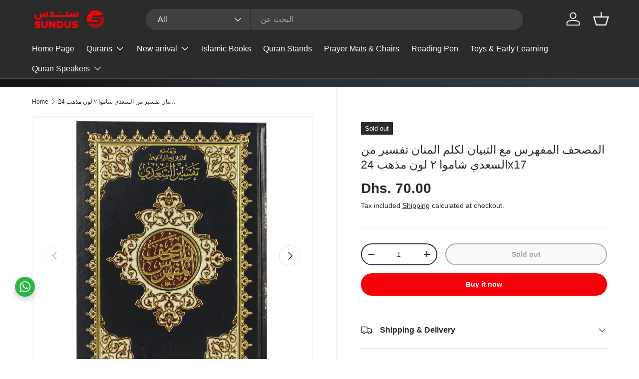

--- FILE ---
content_type: text/html; charset=utf-8
request_url: https://mysundus.com/en/products/%D8%A7%D9%84%D9%85%D8%B5%D8%AD%D9%81-%D8%A7%D9%84%D9%85%D9%81%D9%87%D8%B1%D8%B3-%D9%85%D8%B9-%D8%A7%D9%84%D8%AA%D8%A8%D9%8A%D8%A7%D9%86-%D9%84%D9%83%D9%84%D9%85-%D8%A7%D9%84%D9%85%D9%86%D8%A7%D9%86-%D8%AA%D9%81%D8%B3%D9%8A%D8%B1-%D9%85%D9%86-%D8%A7%D9%84%D8%B3%D8%B9%D8%AF%D9%8A-%D8%B4%D8%A7%D9%85%D9%88%D8%A7-%D9%A2-%D9%84%D9%88%D9%86-%D9%85%D8%B0%D9%87%D8%A8-24x17
body_size: 30982
content:
<!doctype html>
<html class="no-js" lang="en" dir="ltr">
<head><meta charset="utf-8">
<meta name="viewport" content="width=device-width,initial-scale=1">
<title>المصحف المفهرس مع التبيان لكلم المنان تفسير من السعدي شاموا ٢ لون مذهب &ndash; mysundus.com</title><link rel="canonical" href="https://mysundus.com/en/products/%d8%a7%d9%84%d9%85%d8%b5%d8%ad%d9%81-%d8%a7%d9%84%d9%85%d9%81%d9%87%d8%b1%d8%b3-%d9%85%d8%b9-%d8%a7%d9%84%d8%aa%d8%a8%d9%8a%d8%a7%d9%86-%d9%84%d9%83%d9%84%d9%85-%d8%a7%d9%84%d9%85%d9%86%d8%a7%d9%86-%d8%aa%d9%81%d8%b3%d9%8a%d8%b1-%d9%85%d9%86-%d8%a7%d9%84%d8%b3%d8%b9%d8%af%d9%8a-%d8%b4%d8%a7%d9%85%d9%88%d8%a7-%d9%a2-%d9%84%d9%88%d9%86-%d9%85%d8%b0%d9%87%d8%a8-24x17"><link rel="icon" href="//mysundus.com/cdn/shop/files/sundus_round_logo.png?crop=center&height=48&v=1725283056&width=48" type="image/png">
  <link rel="apple-touch-icon" href="//mysundus.com/cdn/shop/files/sundus_round_logo.png?crop=center&height=180&v=1725283056&width=180"><meta name="description" content="المصحف المفهرس مع التبيان لكلم المنان تفسير من السعدي   شاموا ٢ لون مذهب 24x17المصحف بالرسم العثماني وبهامشه التبيان لكلم المنان من تفسير السعدي.    17/24 قدم هذا الكتاب تفسيرًا كاملًا للقرآن الكريم بأسلوب عصري، سهل، وواضح في الوقت نفسه، وقد جاء الكتاب مرتبًا وفق ترتيب سور المصحف الشريف، قوامًا بين التطويل والإيجاز؛ مم"><meta property="og:site_name" content="mysundus.com">
<meta property="og:url" content="https://mysundus.com/en/products/%d8%a7%d9%84%d9%85%d8%b5%d8%ad%d9%81-%d8%a7%d9%84%d9%85%d9%81%d9%87%d8%b1%d8%b3-%d9%85%d8%b9-%d8%a7%d9%84%d8%aa%d8%a8%d9%8a%d8%a7%d9%86-%d9%84%d9%83%d9%84%d9%85-%d8%a7%d9%84%d9%85%d9%86%d8%a7%d9%86-%d8%aa%d9%81%d8%b3%d9%8a%d8%b1-%d9%85%d9%86-%d8%a7%d9%84%d8%b3%d8%b9%d8%af%d9%8a-%d8%b4%d8%a7%d9%85%d9%88%d8%a7-%d9%a2-%d9%84%d9%88%d9%86-%d9%85%d8%b0%d9%87%d8%a8-24x17">
<meta property="og:title" content="المصحف المفهرس مع التبيان لكلم المنان تفسير من السعدي شاموا ٢ لون مذهب">
<meta property="og:type" content="product">
<meta property="og:description" content="المصحف المفهرس مع التبيان لكلم المنان تفسير من السعدي   شاموا ٢ لون مذهب 24x17المصحف بالرسم العثماني وبهامشه التبيان لكلم المنان من تفسير السعدي.    17/24 قدم هذا الكتاب تفسيرًا كاملًا للقرآن الكريم بأسلوب عصري، سهل، وواضح في الوقت نفسه، وقد جاء الكتاب مرتبًا وفق ترتيب سور المصحف الشريف، قوامًا بين التطويل والإيجاز؛ مم"><meta property="og:image" content="http://mysundus.com/cdn/shop/products/IMG_7932.jpg?crop=center&height=1200&v=1618150446&width=1200">
  <meta property="og:image:secure_url" content="https://mysundus.com/cdn/shop/products/IMG_7932.jpg?crop=center&height=1200&v=1618150446&width=1200">
  <meta property="og:image:width" content="3141">
  <meta property="og:image:height" content="3141"><meta property="og:price:amount" content="70.00">
  <meta property="og:price:currency" content="AED"><meta name="twitter:card" content="summary_large_image">
<meta name="twitter:title" content="المصحف المفهرس مع التبيان لكلم المنان تفسير من السعدي شاموا ٢ لون مذهب">
<meta name="twitter:description" content="المصحف المفهرس مع التبيان لكلم المنان تفسير من السعدي   شاموا ٢ لون مذهب 24x17المصحف بالرسم العثماني وبهامشه التبيان لكلم المنان من تفسير السعدي.    17/24 قدم هذا الكتاب تفسيرًا كاملًا للقرآن الكريم بأسلوب عصري، سهل، وواضح في الوقت نفسه، وقد جاء الكتاب مرتبًا وفق ترتيب سور المصحف الشريف، قوامًا بين التطويل والإيجاز؛ مم">
<link rel="preload" href="//mysundus.com/cdn/shop/t/24/assets/main.css?v=39030617625032399421730194130" as="style"><style data-shopify>
:root {
      --bg-color: 255 255 255 / 1.0;
      --bg-color-og: 255 255 255 / 1.0;
      --heading-color: 42 43 42;
      --text-color: 42 43 42;
      --text-color-og: 42 43 42;
      --scrollbar-color: 42 43 42;
      --link-color: 42 43 42;
      --link-color-og: 42 43 42;
      --star-color: 255 159 28;--swatch-border-color-default: 212 213 212;
        --swatch-border-color-active: 149 149 149;
        --swatch-card-size: 24px;
        --swatch-variant-picker-size: 64px;--color-scheme-1-bg: 244 244 244 / 1.0;
      --color-scheme-1-grad: linear-gradient(180deg, rgba(244, 244, 244, 1), rgba(244, 244, 244, 1) 100%);
      --color-scheme-1-heading: 42 43 42;
      --color-scheme-1-text: 42 43 42;
      --color-scheme-1-btn-bg: 255 88 13;
      --color-scheme-1-btn-text: 255 255 255;
      --color-scheme-1-btn-bg-hover: 255 124 64;--color-scheme-2-bg: 42 43 42 / 1.0;
      --color-scheme-2-grad: linear-gradient(225deg, rgba(51, 59, 67, 0.88) 8%, rgba(41, 47, 54, 1) 56%, rgba(20, 20, 20, 1) 92%);
      --color-scheme-2-heading: 246 1 9;
      --color-scheme-2-text: 255 255 255;
      --color-scheme-2-btn-bg: 246 1 9;
      --color-scheme-2-btn-text: 255 255 255;
      --color-scheme-2-btn-bg-hover: 248 54 60;--color-scheme-3-bg: 255 88 13 / 1.0;
      --color-scheme-3-grad: linear-gradient(46deg, rgba(234, 73, 0, 1) 8%, rgba(234, 73, 0, 1) 32%, rgba(255, 88, 13, 0.88) 92%);
      --color-scheme-3-heading: 255 255 255;
      --color-scheme-3-text: 255 255 255;
      --color-scheme-3-btn-bg: 42 43 42;
      --color-scheme-3-btn-text: 255 255 255;
      --color-scheme-3-btn-bg-hover: 82 83 82;

      --drawer-bg-color: 255 255 255 / 1.0;
      --drawer-text-color: 42 43 42;

      --panel-bg-color: 244 244 244 / 1.0;
      --panel-heading-color: 42 43 42;
      --panel-text-color: 42 43 42;

      --in-stock-text-color: 44 126 63;
      --low-stock-text-color: 210 134 26;
      --very-low-stock-text-color: 180 12 28;
      --no-stock-text-color: 119 119 119;
      --no-stock-backordered-text-color: 119 119 119;

      --error-bg-color: 252 237 238;
      --error-text-color: 180 12 28;
      --success-bg-color: 232 246 234;
      --success-text-color: 44 126 63;
      --info-bg-color: 228 237 250;
      --info-text-color: 26 102 210;

      --heading-font-family: "system_ui", -apple-system, 'Segoe UI', Roboto, 'Helvetica Neue', 'Noto Sans', 'Liberation Sans', Arial, sans-serif, 'Apple Color Emoji', 'Segoe UI Emoji', 'Segoe UI Symbol', 'Noto Color Emoji';
      --heading-font-style: normal;
      --heading-font-weight: 400;
      --heading-scale-start: 4;

      --navigation-font-family: "system_ui", -apple-system, 'Segoe UI', Roboto, 'Helvetica Neue', 'Noto Sans', 'Liberation Sans', Arial, sans-serif, 'Apple Color Emoji', 'Segoe UI Emoji', 'Segoe UI Symbol', 'Noto Color Emoji';
      --navigation-font-style: normal;
      --navigation-font-weight: 400;--heading-text-transform: none;
--subheading-text-transform: none;
      --body-font-family: "system_ui", -apple-system, 'Segoe UI', Roboto, 'Helvetica Neue', 'Noto Sans', 'Liberation Sans', Arial, sans-serif, 'Apple Color Emoji', 'Segoe UI Emoji', 'Segoe UI Symbol', 'Noto Color Emoji';
      --body-font-style: normal;
      --body-font-weight: 400;
      --body-font-size: 16;

      --section-gap: 48;
      --heading-gap: calc(8 * var(--space-unit));--grid-column-gap: 20px;--btn-bg-color: 246 1 9;
      --btn-bg-hover-color: 248 54 60;
      --btn-text-color: 255 255 255;
      --btn-bg-color-og: 246 1 9;
      --btn-text-color-og: 255 255 255;
      --btn-alt-bg-color: 255 255 255;
      --btn-alt-bg-alpha: 1.0;
      --btn-alt-text-color: 42 43 42;
      --btn-border-width: 2px;
      --btn-padding-y: 12px;

      
      --btn-border-radius: 28px;
      

      --btn-lg-border-radius: 50%;
      --btn-icon-border-radius: 50%;
      --input-with-btn-inner-radius: var(--btn-border-radius);

      --input-bg-color: 255 255 255 / 1.0;
      --input-text-color: 42 43 42;
      --input-border-width: 2px;
      --input-border-radius: 26px;
      --textarea-border-radius: 12px;
      --input-border-radius: 28px;
      --input-lg-border-radius: 34px;
      --input-bg-color-diff-3: #f7f7f7;
      --input-bg-color-diff-6: #f0f0f0;

      --modal-border-radius: 16px;
      --modal-overlay-color: 0 0 0;
      --modal-overlay-opacity: 0.4;
      --drawer-border-radius: 16px;
      --overlay-border-radius: 0px;

      --custom-label-bg-color: 13 44 84;
      --custom-label-text-color: 255 255 255;--sale-label-bg-color: 170 17 85;
      --sale-label-text-color: 255 255 255;--sold-out-label-bg-color: 42 43 42;
      --sold-out-label-text-color: 255 255 255;--new-label-bg-color: 127 184 0;
      --new-label-text-color: 255 255 255;--preorder-label-bg-color: 0 166 237;
      --preorder-label-text-color: 255 255 255;

      --collection-label-color: 0 126 18;

      --page-width: 1200px;
      --gutter-sm: 20px;
      --gutter-md: 32px;
      --gutter-lg: 64px;

      --payment-terms-bg-color: #ffffff;

      --coll-card-bg-color: #F9F9F9;
      --coll-card-border-color: #f2f2f2;

      --card-highlight-bg-color: #F9F9F9;
      --card-highlight-text-color: 85 85 85;
      --card-highlight-border-color: #E1E1E1;
        
          --aos-animate-duration: 0.6s;
        

        
          --aos-min-width: 0;
        
      

      --reading-width: 48em;
    }

    @media (max-width: 769px) {
      :root {
        --reading-width: 36em;
      }
    }
  </style><link rel="stylesheet" href="//mysundus.com/cdn/shop/t/24/assets/main.css?v=39030617625032399421730194130">
  <script src="//mysundus.com/cdn/shop/t/24/assets/main.js?v=76476094356780495751730194130" defer="defer"></script><script>window.performance && window.performance.mark && window.performance.mark('shopify.content_for_header.start');</script><meta id="shopify-digital-wallet" name="shopify-digital-wallet" content="/27272380554/digital_wallets/dialog">
<meta name="shopify-checkout-api-token" content="9205affadc1ae5402d60e737d85b8883">
<meta id="in-context-paypal-metadata" data-shop-id="27272380554" data-venmo-supported="false" data-environment="production" data-locale="en_US" data-paypal-v4="true" data-currency="AED">
<link rel="alternate" hreflang="x-default" href="https://mysundus.com/products/%D8%A7%D9%84%D9%85%D8%B5%D8%AD%D9%81-%D8%A7%D9%84%D9%85%D9%81%D9%87%D8%B1%D8%B3-%D9%85%D8%B9-%D8%A7%D9%84%D8%AA%D8%A8%D9%8A%D8%A7%D9%86-%D9%84%D9%83%D9%84%D9%85-%D8%A7%D9%84%D9%85%D9%86%D8%A7%D9%86-%D8%AA%D9%81%D8%B3%D9%8A%D8%B1-%D9%85%D9%86-%D8%A7%D9%84%D8%B3%D8%B9%D8%AF%D9%8A-%D8%B4%D8%A7%D9%85%D9%88%D8%A7-%D9%A2-%D9%84%D9%88%D9%86-%D9%85%D8%B0%D9%87%D8%A8-24x17">
<link rel="alternate" hreflang="ar" href="https://mysundus.com/products/%D8%A7%D9%84%D9%85%D8%B5%D8%AD%D9%81-%D8%A7%D9%84%D9%85%D9%81%D9%87%D8%B1%D8%B3-%D9%85%D8%B9-%D8%A7%D9%84%D8%AA%D8%A8%D9%8A%D8%A7%D9%86-%D9%84%D9%83%D9%84%D9%85-%D8%A7%D9%84%D9%85%D9%86%D8%A7%D9%86-%D8%AA%D9%81%D8%B3%D9%8A%D8%B1-%D9%85%D9%86-%D8%A7%D9%84%D8%B3%D8%B9%D8%AF%D9%8A-%D8%B4%D8%A7%D9%85%D9%88%D8%A7-%D9%A2-%D9%84%D9%88%D9%86-%D9%85%D8%B0%D9%87%D8%A8-24x17">
<link rel="alternate" hreflang="en" href="https://mysundus.com/en/products/%D8%A7%D9%84%D9%85%D8%B5%D8%AD%D9%81-%D8%A7%D9%84%D9%85%D9%81%D9%87%D8%B1%D8%B3-%D9%85%D8%B9-%D8%A7%D9%84%D8%AA%D8%A8%D9%8A%D8%A7%D9%86-%D9%84%D9%83%D9%84%D9%85-%D8%A7%D9%84%D9%85%D9%86%D8%A7%D9%86-%D8%AA%D9%81%D8%B3%D9%8A%D8%B1-%D9%85%D9%86-%D8%A7%D9%84%D8%B3%D8%B9%D8%AF%D9%8A-%D8%B4%D8%A7%D9%85%D9%88%D8%A7-%D9%A2-%D9%84%D9%88%D9%86-%D9%85%D8%B0%D9%87%D8%A8-24x17">
<link rel="alternate" type="application/json+oembed" href="https://mysundus.com/en/products/%d8%a7%d9%84%d9%85%d8%b5%d8%ad%d9%81-%d8%a7%d9%84%d9%85%d9%81%d9%87%d8%b1%d8%b3-%d9%85%d8%b9-%d8%a7%d9%84%d8%aa%d8%a8%d9%8a%d8%a7%d9%86-%d9%84%d9%83%d9%84%d9%85-%d8%a7%d9%84%d9%85%d9%86%d8%a7%d9%86-%d8%aa%d9%81%d8%b3%d9%8a%d8%b1-%d9%85%d9%86-%d8%a7%d9%84%d8%b3%d8%b9%d8%af%d9%8a-%d8%b4%d8%a7%d9%85%d9%88%d8%a7-%d9%a2-%d9%84%d9%88%d9%86-%d9%85%d8%b0%d9%87%d8%a8-24x17.oembed">
<script async="async" src="/checkouts/internal/preloads.js?locale=en-AE"></script>
<script id="shopify-features" type="application/json">{"accessToken":"9205affadc1ae5402d60e737d85b8883","betas":["rich-media-storefront-analytics"],"domain":"mysundus.com","predictiveSearch":true,"shopId":27272380554,"locale":"en"}</script>
<script>var Shopify = Shopify || {};
Shopify.shop = "al-sundus.myshopify.com";
Shopify.locale = "en";
Shopify.currency = {"active":"AED","rate":"1.0"};
Shopify.country = "AE";
Shopify.theme = {"name":"Updated Enterprise - Oct 29, 2024","id":143330836708,"schema_name":"Enterprise","schema_version":"1.6.1","theme_store_id":1657,"role":"main"};
Shopify.theme.handle = "null";
Shopify.theme.style = {"id":null,"handle":null};
Shopify.cdnHost = "mysundus.com/cdn";
Shopify.routes = Shopify.routes || {};
Shopify.routes.root = "/en/";</script>
<script type="module">!function(o){(o.Shopify=o.Shopify||{}).modules=!0}(window);</script>
<script>!function(o){function n(){var o=[];function n(){o.push(Array.prototype.slice.apply(arguments))}return n.q=o,n}var t=o.Shopify=o.Shopify||{};t.loadFeatures=n(),t.autoloadFeatures=n()}(window);</script>
<script id="shop-js-analytics" type="application/json">{"pageType":"product"}</script>
<script defer="defer" async type="module" src="//mysundus.com/cdn/shopifycloud/shop-js/modules/v2/client.init-shop-cart-sync_IZsNAliE.en.esm.js"></script>
<script defer="defer" async type="module" src="//mysundus.com/cdn/shopifycloud/shop-js/modules/v2/chunk.common_0OUaOowp.esm.js"></script>
<script type="module">
  await import("//mysundus.com/cdn/shopifycloud/shop-js/modules/v2/client.init-shop-cart-sync_IZsNAliE.en.esm.js");
await import("//mysundus.com/cdn/shopifycloud/shop-js/modules/v2/chunk.common_0OUaOowp.esm.js");

  window.Shopify.SignInWithShop?.initShopCartSync?.({"fedCMEnabled":true,"windoidEnabled":true});

</script>
<script>(function() {
  var isLoaded = false;
  function asyncLoad() {
    if (isLoaded) return;
    isLoaded = true;
    var urls = ["https:\/\/cdn.adtrace.ai\/tiktok-track.js?shop=al-sundus.myshopify.com","https:\/\/intg.snapchat.com\/shopify\/shopify-scevent.js?id=61378407-e03a-4063-903e-a32b586faa16\u0026shop=al-sundus.myshopify.com"];
    for (var i = 0; i < urls.length; i++) {
      var s = document.createElement('script');
      s.type = 'text/javascript';
      s.async = true;
      s.src = urls[i];
      var x = document.getElementsByTagName('script')[0];
      x.parentNode.insertBefore(s, x);
    }
  };
  if(window.attachEvent) {
    window.attachEvent('onload', asyncLoad);
  } else {
    window.addEventListener('load', asyncLoad, false);
  }
})();</script>
<script id="__st">var __st={"a":27272380554,"offset":14400,"reqid":"d3831b3f-34cd-44f1-8c9e-735b4fc3ae84-1768355584","pageurl":"mysundus.com\/en\/products\/%D8%A7%D9%84%D9%85%D8%B5%D8%AD%D9%81-%D8%A7%D9%84%D9%85%D9%81%D9%87%D8%B1%D8%B3-%D9%85%D8%B9-%D8%A7%D9%84%D8%AA%D8%A8%D9%8A%D8%A7%D9%86-%D9%84%D9%83%D9%84%D9%85-%D8%A7%D9%84%D9%85%D9%86%D8%A7%D9%86-%D8%AA%D9%81%D8%B3%D9%8A%D8%B1-%D9%85%D9%86-%D8%A7%D9%84%D8%B3%D8%B9%D8%AF%D9%8A-%D8%B4%D8%A7%D9%85%D9%88%D8%A7-%D9%A2-%D9%84%D9%88%D9%86-%D9%85%D8%B0%D9%87%D8%A8-24x17","u":"e8cc8135537a","p":"product","rtyp":"product","rid":6645034614936};</script>
<script>window.ShopifyPaypalV4VisibilityTracking = true;</script>
<script id="captcha-bootstrap">!function(){'use strict';const t='contact',e='account',n='new_comment',o=[[t,t],['blogs',n],['comments',n],[t,'customer']],c=[[e,'customer_login'],[e,'guest_login'],[e,'recover_customer_password'],[e,'create_customer']],r=t=>t.map((([t,e])=>`form[action*='/${t}']:not([data-nocaptcha='true']) input[name='form_type'][value='${e}']`)).join(','),a=t=>()=>t?[...document.querySelectorAll(t)].map((t=>t.form)):[];function s(){const t=[...o],e=r(t);return a(e)}const i='password',u='form_key',d=['recaptcha-v3-token','g-recaptcha-response','h-captcha-response',i],f=()=>{try{return window.sessionStorage}catch{return}},m='__shopify_v',_=t=>t.elements[u];function p(t,e,n=!1){try{const o=window.sessionStorage,c=JSON.parse(o.getItem(e)),{data:r}=function(t){const{data:e,action:n}=t;return t[m]||n?{data:e,action:n}:{data:t,action:n}}(c);for(const[e,n]of Object.entries(r))t.elements[e]&&(t.elements[e].value=n);n&&o.removeItem(e)}catch(o){console.error('form repopulation failed',{error:o})}}const l='form_type',E='cptcha';function T(t){t.dataset[E]=!0}const w=window,h=w.document,L='Shopify',v='ce_forms',y='captcha';let A=!1;((t,e)=>{const n=(g='f06e6c50-85a8-45c8-87d0-21a2b65856fe',I='https://cdn.shopify.com/shopifycloud/storefront-forms-hcaptcha/ce_storefront_forms_captcha_hcaptcha.v1.5.2.iife.js',D={infoText:'Protected by hCaptcha',privacyText:'Privacy',termsText:'Terms'},(t,e,n)=>{const o=w[L][v],c=o.bindForm;if(c)return c(t,g,e,D).then(n);var r;o.q.push([[t,g,e,D],n]),r=I,A||(h.body.append(Object.assign(h.createElement('script'),{id:'captcha-provider',async:!0,src:r})),A=!0)});var g,I,D;w[L]=w[L]||{},w[L][v]=w[L][v]||{},w[L][v].q=[],w[L][y]=w[L][y]||{},w[L][y].protect=function(t,e){n(t,void 0,e),T(t)},Object.freeze(w[L][y]),function(t,e,n,w,h,L){const[v,y,A,g]=function(t,e,n){const i=e?o:[],u=t?c:[],d=[...i,...u],f=r(d),m=r(i),_=r(d.filter((([t,e])=>n.includes(e))));return[a(f),a(m),a(_),s()]}(w,h,L),I=t=>{const e=t.target;return e instanceof HTMLFormElement?e:e&&e.form},D=t=>v().includes(t);t.addEventListener('submit',(t=>{const e=I(t);if(!e)return;const n=D(e)&&!e.dataset.hcaptchaBound&&!e.dataset.recaptchaBound,o=_(e),c=g().includes(e)&&(!o||!o.value);(n||c)&&t.preventDefault(),c&&!n&&(function(t){try{if(!f())return;!function(t){const e=f();if(!e)return;const n=_(t);if(!n)return;const o=n.value;o&&e.removeItem(o)}(t);const e=Array.from(Array(32),(()=>Math.random().toString(36)[2])).join('');!function(t,e){_(t)||t.append(Object.assign(document.createElement('input'),{type:'hidden',name:u})),t.elements[u].value=e}(t,e),function(t,e){const n=f();if(!n)return;const o=[...t.querySelectorAll(`input[type='${i}']`)].map((({name:t})=>t)),c=[...d,...o],r={};for(const[a,s]of new FormData(t).entries())c.includes(a)||(r[a]=s);n.setItem(e,JSON.stringify({[m]:1,action:t.action,data:r}))}(t,e)}catch(e){console.error('failed to persist form',e)}}(e),e.submit())}));const S=(t,e)=>{t&&!t.dataset[E]&&(n(t,e.some((e=>e===t))),T(t))};for(const o of['focusin','change'])t.addEventListener(o,(t=>{const e=I(t);D(e)&&S(e,y())}));const B=e.get('form_key'),M=e.get(l),P=B&&M;t.addEventListener('DOMContentLoaded',(()=>{const t=y();if(P)for(const e of t)e.elements[l].value===M&&p(e,B);[...new Set([...A(),...v().filter((t=>'true'===t.dataset.shopifyCaptcha))])].forEach((e=>S(e,t)))}))}(h,new URLSearchParams(w.location.search),n,t,e,['guest_login'])})(!0,!0)}();</script>
<script integrity="sha256-4kQ18oKyAcykRKYeNunJcIwy7WH5gtpwJnB7kiuLZ1E=" data-source-attribution="shopify.loadfeatures" defer="defer" src="//mysundus.com/cdn/shopifycloud/storefront/assets/storefront/load_feature-a0a9edcb.js" crossorigin="anonymous"></script>
<script data-source-attribution="shopify.dynamic_checkout.dynamic.init">var Shopify=Shopify||{};Shopify.PaymentButton=Shopify.PaymentButton||{isStorefrontPortableWallets:!0,init:function(){window.Shopify.PaymentButton.init=function(){};var t=document.createElement("script");t.src="https://mysundus.com/cdn/shopifycloud/portable-wallets/latest/portable-wallets.en.js",t.type="module",document.head.appendChild(t)}};
</script>
<script data-source-attribution="shopify.dynamic_checkout.buyer_consent">
  function portableWalletsHideBuyerConsent(e){var t=document.getElementById("shopify-buyer-consent"),n=document.getElementById("shopify-subscription-policy-button");t&&n&&(t.classList.add("hidden"),t.setAttribute("aria-hidden","true"),n.removeEventListener("click",e))}function portableWalletsShowBuyerConsent(e){var t=document.getElementById("shopify-buyer-consent"),n=document.getElementById("shopify-subscription-policy-button");t&&n&&(t.classList.remove("hidden"),t.removeAttribute("aria-hidden"),n.addEventListener("click",e))}window.Shopify?.PaymentButton&&(window.Shopify.PaymentButton.hideBuyerConsent=portableWalletsHideBuyerConsent,window.Shopify.PaymentButton.showBuyerConsent=portableWalletsShowBuyerConsent);
</script>
<script>
  function portableWalletsCleanup(e){e&&e.src&&console.error("Failed to load portable wallets script "+e.src);var t=document.querySelectorAll("shopify-accelerated-checkout .shopify-payment-button__skeleton, shopify-accelerated-checkout-cart .wallet-cart-button__skeleton"),e=document.getElementById("shopify-buyer-consent");for(let e=0;e<t.length;e++)t[e].remove();e&&e.remove()}function portableWalletsNotLoadedAsModule(e){e instanceof ErrorEvent&&"string"==typeof e.message&&e.message.includes("import.meta")&&"string"==typeof e.filename&&e.filename.includes("portable-wallets")&&(window.removeEventListener("error",portableWalletsNotLoadedAsModule),window.Shopify.PaymentButton.failedToLoad=e,"loading"===document.readyState?document.addEventListener("DOMContentLoaded",window.Shopify.PaymentButton.init):window.Shopify.PaymentButton.init())}window.addEventListener("error",portableWalletsNotLoadedAsModule);
</script>

<script type="module" src="https://mysundus.com/cdn/shopifycloud/portable-wallets/latest/portable-wallets.en.js" onError="portableWalletsCleanup(this)" crossorigin="anonymous"></script>
<script nomodule>
  document.addEventListener("DOMContentLoaded", portableWalletsCleanup);
</script>

<link id="shopify-accelerated-checkout-styles" rel="stylesheet" media="screen" href="https://mysundus.com/cdn/shopifycloud/portable-wallets/latest/accelerated-checkout-backwards-compat.css" crossorigin="anonymous">
<style id="shopify-accelerated-checkout-cart">
        #shopify-buyer-consent {
  margin-top: 1em;
  display: inline-block;
  width: 100%;
}

#shopify-buyer-consent.hidden {
  display: none;
}

#shopify-subscription-policy-button {
  background: none;
  border: none;
  padding: 0;
  text-decoration: underline;
  font-size: inherit;
  cursor: pointer;
}

#shopify-subscription-policy-button::before {
  box-shadow: none;
}

      </style>
<script id="sections-script" data-sections="header,footer" defer="defer" src="//mysundus.com/cdn/shop/t/24/compiled_assets/scripts.js?2933"></script>
<script>window.performance && window.performance.mark && window.performance.mark('shopify.content_for_header.end');</script>

    <script src="//mysundus.com/cdn/shop/t/24/assets/animate-on-scroll.js?v=15249566486942820451730194129" defer="defer"></script>
    <link rel="stylesheet" href="//mysundus.com/cdn/shop/t/24/assets/animate-on-scroll.css?v=116194678796051782541730194129">
  

  <script>document.documentElement.className = document.documentElement.className.replace('no-js', 'js');</script><!-- CC Custom Head Start --><!-- CC Custom Head End --><!-- BEGIN app block: shopify://apps/stape-conversion-tracking/blocks/gtm/7e13c847-7971-409d-8fe0-29ec14d5f048 --><script>
  window.lsData = {};
  window.dataLayer = window.dataLayer || [];
  window.addEventListener("message", (event) => {
    if (event.data?.event) {
      window.dataLayer.push(event.data);
    }
  });
  window.dataShopStape = {
    shop: "mysundus.com",
    shopId: "27272380554",
  }
</script>

<!-- END app block --><!-- BEGIN app block: shopify://apps/pixelpro-easy-pixel-install/blocks/turbo-tiktok/0f61e244-e2c9-43da-9523-9762c9f7e6bf -->









<script>
    window.__adTraceTikTokPaused = ``;
    window.__adTraceTikTokServerSideApiEnabled = ``;
    window.__adTraceShopifyDomain = `https://mysundus.com`;
    window.__adTraceIsProductPage = `product`.includes("product");
    window.__adTraceShopCurrency = `AED`;
    window.__adTraceProductInfo = {
        "id": "6645034614936",
        "name": `المصحف المفهرس مع التبيان لكلم المنان تفسير من السعدي   شاموا ٢ لون مذهب 24x17`,
        "price": "70.00",
        "url": "/en/products/%D8%A7%D9%84%D9%85%D8%B5%D8%AD%D9%81-%D8%A7%D9%84%D9%85%D9%81%D9%87%D8%B1%D8%B3-%D9%85%D8%B9-%D8%A7%D9%84%D8%AA%D8%A8%D9%8A%D8%A7%D9%86-%D9%84%D9%83%D9%84%D9%85-%D8%A7%D9%84%D9%85%D9%86%D8%A7%D9%86-%D8%AA%D9%81%D8%B3%D9%8A%D8%B1-%D9%85%D9%86-%D8%A7%D9%84%D8%B3%D8%B9%D8%AF%D9%8A-%D8%B4%D8%A7%D9%85%D9%88%D8%A7-%D9%A2-%D9%84%D9%88%D9%86-%D9%85%D8%B0%D9%87%D8%A8-24x17",
        "description": "\u003cp\u003eالمصحف المفهرس مع التبيان لكلم المنان تفسير من السعدي   شاموا ٢ لون مذهب 24x17\u003cbr\u003e\u003cbr\u003eالمصحف بالرسم العثماني وبهامشه التبيان لكلم المنان من تفسير السعدي.    17\/24 قدم هذا الكتاب تفسيرًا كاملًا للقرآن الكريم بأسلوب عصري، سهل، وواضح في الوقت نفسه، وقد جاء الكتاب مرتبًا وفق ترتيب سور المصحف الشريف، قوامًا بين التطويل والإيجاز؛ مما ييسر اقتناءه وقراءته للجميع.  ويعد الكتاب من أفضل كتب التفسير؛ حيث يتميز بالعديد من المميزات منها السهولة، وتجنب الحشو والتطويل، وتجنب ذكر الخلاف، والسير على منهج السلف، ودقة الاستنباط، ومنها أنه كتاب تفسير وتربية. مفهرس على العناوين الرئيسية\u003c\/p\u003e\n\u003cp\u003eالقياس 24 سم الطول ، 17 العرض #التفسير #مصحف #أسباب النزول #الحافظ #المتقن #شرح المفردات\u003cbr\u003e\u003c\/p\u003e",
        "image": "//mysundus.com/cdn/shop/products/IMG_7932.jpg?v=1618150446"
    };
    
</script>
<!-- END app block --><script src="https://cdn.shopify.com/extensions/019b8ed3-90b4-7b95-8e01-aa6b35f1be2e/stape-remix-29/assets/widget.js" type="text/javascript" defer="defer"></script>
<script src="https://cdn.shopify.com/extensions/05506e16-894f-4f03-a8b8-e0c1b0d28c3d/tiktok-pixel-for-adtrace-160/assets/tiktok-pixel.js" type="text/javascript" defer="defer"></script>
<link href="https://monorail-edge.shopifysvc.com" rel="dns-prefetch">
<script>(function(){if ("sendBeacon" in navigator && "performance" in window) {try {var session_token_from_headers = performance.getEntriesByType('navigation')[0].serverTiming.find(x => x.name == '_s').description;} catch {var session_token_from_headers = undefined;}var session_cookie_matches = document.cookie.match(/_shopify_s=([^;]*)/);var session_token_from_cookie = session_cookie_matches && session_cookie_matches.length === 2 ? session_cookie_matches[1] : "";var session_token = session_token_from_headers || session_token_from_cookie || "";function handle_abandonment_event(e) {var entries = performance.getEntries().filter(function(entry) {return /monorail-edge.shopifysvc.com/.test(entry.name);});if (!window.abandonment_tracked && entries.length === 0) {window.abandonment_tracked = true;var currentMs = Date.now();var navigation_start = performance.timing.navigationStart;var payload = {shop_id: 27272380554,url: window.location.href,navigation_start,duration: currentMs - navigation_start,session_token,page_type: "product"};window.navigator.sendBeacon("https://monorail-edge.shopifysvc.com/v1/produce", JSON.stringify({schema_id: "online_store_buyer_site_abandonment/1.1",payload: payload,metadata: {event_created_at_ms: currentMs,event_sent_at_ms: currentMs}}));}}window.addEventListener('pagehide', handle_abandonment_event);}}());</script>
<script id="web-pixels-manager-setup">(function e(e,d,r,n,o){if(void 0===o&&(o={}),!Boolean(null===(a=null===(i=window.Shopify)||void 0===i?void 0:i.analytics)||void 0===a?void 0:a.replayQueue)){var i,a;window.Shopify=window.Shopify||{};var t=window.Shopify;t.analytics=t.analytics||{};var s=t.analytics;s.replayQueue=[],s.publish=function(e,d,r){return s.replayQueue.push([e,d,r]),!0};try{self.performance.mark("wpm:start")}catch(e){}var l=function(){var e={modern:/Edge?\/(1{2}[4-9]|1[2-9]\d|[2-9]\d{2}|\d{4,})\.\d+(\.\d+|)|Firefox\/(1{2}[4-9]|1[2-9]\d|[2-9]\d{2}|\d{4,})\.\d+(\.\d+|)|Chrom(ium|e)\/(9{2}|\d{3,})\.\d+(\.\d+|)|(Maci|X1{2}).+ Version\/(15\.\d+|(1[6-9]|[2-9]\d|\d{3,})\.\d+)([,.]\d+|)( \(\w+\)|)( Mobile\/\w+|) Safari\/|Chrome.+OPR\/(9{2}|\d{3,})\.\d+\.\d+|(CPU[ +]OS|iPhone[ +]OS|CPU[ +]iPhone|CPU IPhone OS|CPU iPad OS)[ +]+(15[._]\d+|(1[6-9]|[2-9]\d|\d{3,})[._]\d+)([._]\d+|)|Android:?[ /-](13[3-9]|1[4-9]\d|[2-9]\d{2}|\d{4,})(\.\d+|)(\.\d+|)|Android.+Firefox\/(13[5-9]|1[4-9]\d|[2-9]\d{2}|\d{4,})\.\d+(\.\d+|)|Android.+Chrom(ium|e)\/(13[3-9]|1[4-9]\d|[2-9]\d{2}|\d{4,})\.\d+(\.\d+|)|SamsungBrowser\/([2-9]\d|\d{3,})\.\d+/,legacy:/Edge?\/(1[6-9]|[2-9]\d|\d{3,})\.\d+(\.\d+|)|Firefox\/(5[4-9]|[6-9]\d|\d{3,})\.\d+(\.\d+|)|Chrom(ium|e)\/(5[1-9]|[6-9]\d|\d{3,})\.\d+(\.\d+|)([\d.]+$|.*Safari\/(?![\d.]+ Edge\/[\d.]+$))|(Maci|X1{2}).+ Version\/(10\.\d+|(1[1-9]|[2-9]\d|\d{3,})\.\d+)([,.]\d+|)( \(\w+\)|)( Mobile\/\w+|) Safari\/|Chrome.+OPR\/(3[89]|[4-9]\d|\d{3,})\.\d+\.\d+|(CPU[ +]OS|iPhone[ +]OS|CPU[ +]iPhone|CPU IPhone OS|CPU iPad OS)[ +]+(10[._]\d+|(1[1-9]|[2-9]\d|\d{3,})[._]\d+)([._]\d+|)|Android:?[ /-](13[3-9]|1[4-9]\d|[2-9]\d{2}|\d{4,})(\.\d+|)(\.\d+|)|Mobile Safari.+OPR\/([89]\d|\d{3,})\.\d+\.\d+|Android.+Firefox\/(13[5-9]|1[4-9]\d|[2-9]\d{2}|\d{4,})\.\d+(\.\d+|)|Android.+Chrom(ium|e)\/(13[3-9]|1[4-9]\d|[2-9]\d{2}|\d{4,})\.\d+(\.\d+|)|Android.+(UC? ?Browser|UCWEB|U3)[ /]?(15\.([5-9]|\d{2,})|(1[6-9]|[2-9]\d|\d{3,})\.\d+)\.\d+|SamsungBrowser\/(5\.\d+|([6-9]|\d{2,})\.\d+)|Android.+MQ{2}Browser\/(14(\.(9|\d{2,})|)|(1[5-9]|[2-9]\d|\d{3,})(\.\d+|))(\.\d+|)|K[Aa][Ii]OS\/(3\.\d+|([4-9]|\d{2,})\.\d+)(\.\d+|)/},d=e.modern,r=e.legacy,n=navigator.userAgent;return n.match(d)?"modern":n.match(r)?"legacy":"unknown"}(),u="modern"===l?"modern":"legacy",c=(null!=n?n:{modern:"",legacy:""})[u],f=function(e){return[e.baseUrl,"/wpm","/b",e.hashVersion,"modern"===e.buildTarget?"m":"l",".js"].join("")}({baseUrl:d,hashVersion:r,buildTarget:u}),m=function(e){var d=e.version,r=e.bundleTarget,n=e.surface,o=e.pageUrl,i=e.monorailEndpoint;return{emit:function(e){var a=e.status,t=e.errorMsg,s=(new Date).getTime(),l=JSON.stringify({metadata:{event_sent_at_ms:s},events:[{schema_id:"web_pixels_manager_load/3.1",payload:{version:d,bundle_target:r,page_url:o,status:a,surface:n,error_msg:t},metadata:{event_created_at_ms:s}}]});if(!i)return console&&console.warn&&console.warn("[Web Pixels Manager] No Monorail endpoint provided, skipping logging."),!1;try{return self.navigator.sendBeacon.bind(self.navigator)(i,l)}catch(e){}var u=new XMLHttpRequest;try{return u.open("POST",i,!0),u.setRequestHeader("Content-Type","text/plain"),u.send(l),!0}catch(e){return console&&console.warn&&console.warn("[Web Pixels Manager] Got an unhandled error while logging to Monorail."),!1}}}}({version:r,bundleTarget:l,surface:e.surface,pageUrl:self.location.href,monorailEndpoint:e.monorailEndpoint});try{o.browserTarget=l,function(e){var d=e.src,r=e.async,n=void 0===r||r,o=e.onload,i=e.onerror,a=e.sri,t=e.scriptDataAttributes,s=void 0===t?{}:t,l=document.createElement("script"),u=document.querySelector("head"),c=document.querySelector("body");if(l.async=n,l.src=d,a&&(l.integrity=a,l.crossOrigin="anonymous"),s)for(var f in s)if(Object.prototype.hasOwnProperty.call(s,f))try{l.dataset[f]=s[f]}catch(e){}if(o&&l.addEventListener("load",o),i&&l.addEventListener("error",i),u)u.appendChild(l);else{if(!c)throw new Error("Did not find a head or body element to append the script");c.appendChild(l)}}({src:f,async:!0,onload:function(){if(!function(){var e,d;return Boolean(null===(d=null===(e=window.Shopify)||void 0===e?void 0:e.analytics)||void 0===d?void 0:d.initialized)}()){var d=window.webPixelsManager.init(e)||void 0;if(d){var r=window.Shopify.analytics;r.replayQueue.forEach((function(e){var r=e[0],n=e[1],o=e[2];d.publishCustomEvent(r,n,o)})),r.replayQueue=[],r.publish=d.publishCustomEvent,r.visitor=d.visitor,r.initialized=!0}}},onerror:function(){return m.emit({status:"failed",errorMsg:"".concat(f," has failed to load")})},sri:function(e){var d=/^sha384-[A-Za-z0-9+/=]+$/;return"string"==typeof e&&d.test(e)}(c)?c:"",scriptDataAttributes:o}),m.emit({status:"loading"})}catch(e){m.emit({status:"failed",errorMsg:(null==e?void 0:e.message)||"Unknown error"})}}})({shopId: 27272380554,storefrontBaseUrl: "https://mysundus.com",extensionsBaseUrl: "https://extensions.shopifycdn.com/cdn/shopifycloud/web-pixels-manager",monorailEndpoint: "https://monorail-edge.shopifysvc.com/unstable/produce_batch",surface: "storefront-renderer",enabledBetaFlags: ["2dca8a86","a0d5f9d2"],webPixelsConfigList: [{"id":"368672996","configuration":"{\"pixelCode\":\"C2K0CQKQTD93MHGDCVDG\"}","eventPayloadVersion":"v1","runtimeContext":"STRICT","scriptVersion":"22e92c2ad45662f435e4801458fb78cc","type":"APP","apiClientId":4383523,"privacyPurposes":["ANALYTICS","MARKETING","SALE_OF_DATA"],"dataSharingAdjustments":{"protectedCustomerApprovalScopes":["read_customer_address","read_customer_email","read_customer_name","read_customer_personal_data","read_customer_phone"]}},{"id":"331088100","configuration":"{\"accountID\":\"27272380554\"}","eventPayloadVersion":"v1","runtimeContext":"STRICT","scriptVersion":"c0a2ceb098b536858278d481fbeefe60","type":"APP","apiClientId":10250649601,"privacyPurposes":[],"dataSharingAdjustments":{"protectedCustomerApprovalScopes":["read_customer_address","read_customer_email","read_customer_name","read_customer_personal_data","read_customer_phone"]}},{"id":"35324132","configuration":"{\"myshopifyDomain\":\"al-sundus.myshopify.com\",\"fallbackTrackingEnabled\":\"0\",\"storeUsesCashOnDelivery\":\"false\"}","eventPayloadVersion":"v1","runtimeContext":"STRICT","scriptVersion":"14f12110be0eba0c1b16c0a6776a09e7","type":"APP","apiClientId":4503629,"privacyPurposes":["ANALYTICS","MARKETING","SALE_OF_DATA"],"dataSharingAdjustments":{"protectedCustomerApprovalScopes":["read_customer_personal_data"]}},{"id":"37978340","eventPayloadVersion":"1","runtimeContext":"LAX","scriptVersion":"1","type":"CUSTOM","privacyPurposes":[],"name":"GTM "},{"id":"71925988","eventPayloadVersion":"v1","runtimeContext":"LAX","scriptVersion":"1","type":"CUSTOM","privacyPurposes":["ANALYTICS"],"name":"Google Analytics tag (migrated)"},{"id":"shopify-app-pixel","configuration":"{}","eventPayloadVersion":"v1","runtimeContext":"STRICT","scriptVersion":"0450","apiClientId":"shopify-pixel","type":"APP","privacyPurposes":["ANALYTICS","MARKETING"]},{"id":"shopify-custom-pixel","eventPayloadVersion":"v1","runtimeContext":"LAX","scriptVersion":"0450","apiClientId":"shopify-pixel","type":"CUSTOM","privacyPurposes":["ANALYTICS","MARKETING"]}],isMerchantRequest: false,initData: {"shop":{"name":"mysundus.com","paymentSettings":{"currencyCode":"AED"},"myshopifyDomain":"al-sundus.myshopify.com","countryCode":"AE","storefrontUrl":"https:\/\/mysundus.com\/en"},"customer":null,"cart":null,"checkout":null,"productVariants":[{"price":{"amount":70.0,"currencyCode":"AED"},"product":{"title":"المصحف المفهرس مع التبيان لكلم المنان تفسير من السعدي   شاموا ٢ لون مذهب 24x17","vendor":"Sundus","id":"6645034614936","untranslatedTitle":"المصحف المفهرس مع التبيان لكلم المنان تفسير من السعدي   شاموا ٢ لون مذهب 24x17","url":"\/en\/products\/%D8%A7%D9%84%D9%85%D8%B5%D8%AD%D9%81-%D8%A7%D9%84%D9%85%D9%81%D9%87%D8%B1%D8%B3-%D9%85%D8%B9-%D8%A7%D9%84%D8%AA%D8%A8%D9%8A%D8%A7%D9%86-%D9%84%D9%83%D9%84%D9%85-%D8%A7%D9%84%D9%85%D9%86%D8%A7%D9%86-%D8%AA%D9%81%D8%B3%D9%8A%D8%B1-%D9%85%D9%86-%D8%A7%D9%84%D8%B3%D8%B9%D8%AF%D9%8A-%D8%B4%D8%A7%D9%85%D9%88%D8%A7-%D9%A2-%D9%84%D9%88%D9%86-%D9%85%D8%B0%D9%87%D8%A8-24x17","type":""},"id":"39646970413208","image":{"src":"\/\/mysundus.com\/cdn\/shop\/products\/IMG_7932.jpg?v=1618150446"},"sku":"","title":"Default Title","untranslatedTitle":"Default Title"}],"purchasingCompany":null},},"https://mysundus.com/cdn","7cecd0b6w90c54c6cpe92089d5m57a67346",{"modern":"","legacy":""},{"shopId":"27272380554","storefrontBaseUrl":"https:\/\/mysundus.com","extensionBaseUrl":"https:\/\/extensions.shopifycdn.com\/cdn\/shopifycloud\/web-pixels-manager","surface":"storefront-renderer","enabledBetaFlags":"[\"2dca8a86\", \"a0d5f9d2\"]","isMerchantRequest":"false","hashVersion":"7cecd0b6w90c54c6cpe92089d5m57a67346","publish":"custom","events":"[[\"page_viewed\",{}],[\"product_viewed\",{\"productVariant\":{\"price\":{\"amount\":70.0,\"currencyCode\":\"AED\"},\"product\":{\"title\":\"المصحف المفهرس مع التبيان لكلم المنان تفسير من السعدي   شاموا ٢ لون مذهب 24x17\",\"vendor\":\"Sundus\",\"id\":\"6645034614936\",\"untranslatedTitle\":\"المصحف المفهرس مع التبيان لكلم المنان تفسير من السعدي   شاموا ٢ لون مذهب 24x17\",\"url\":\"\/en\/products\/%D8%A7%D9%84%D9%85%D8%B5%D8%AD%D9%81-%D8%A7%D9%84%D9%85%D9%81%D9%87%D8%B1%D8%B3-%D9%85%D8%B9-%D8%A7%D9%84%D8%AA%D8%A8%D9%8A%D8%A7%D9%86-%D9%84%D9%83%D9%84%D9%85-%D8%A7%D9%84%D9%85%D9%86%D8%A7%D9%86-%D8%AA%D9%81%D8%B3%D9%8A%D8%B1-%D9%85%D9%86-%D8%A7%D9%84%D8%B3%D8%B9%D8%AF%D9%8A-%D8%B4%D8%A7%D9%85%D9%88%D8%A7-%D9%A2-%D9%84%D9%88%D9%86-%D9%85%D8%B0%D9%87%D8%A8-24x17\",\"type\":\"\"},\"id\":\"39646970413208\",\"image\":{\"src\":\"\/\/mysundus.com\/cdn\/shop\/products\/IMG_7932.jpg?v=1618150446\"},\"sku\":\"\",\"title\":\"Default Title\",\"untranslatedTitle\":\"Default Title\"}}]]"});</script><script>
  window.ShopifyAnalytics = window.ShopifyAnalytics || {};
  window.ShopifyAnalytics.meta = window.ShopifyAnalytics.meta || {};
  window.ShopifyAnalytics.meta.currency = 'AED';
  var meta = {"product":{"id":6645034614936,"gid":"gid:\/\/shopify\/Product\/6645034614936","vendor":"Sundus","type":"","handle":"المصحف-المفهرس-مع-التبيان-لكلم-المنان-تفسير-من-السعدي-شاموا-٢-لون-مذهب-24x17","variants":[{"id":39646970413208,"price":7000,"name":"المصحف المفهرس مع التبيان لكلم المنان تفسير من السعدي   شاموا ٢ لون مذهب 24x17","public_title":null,"sku":""}],"remote":false},"page":{"pageType":"product","resourceType":"product","resourceId":6645034614936,"requestId":"d3831b3f-34cd-44f1-8c9e-735b4fc3ae84-1768355584"}};
  for (var attr in meta) {
    window.ShopifyAnalytics.meta[attr] = meta[attr];
  }
</script>
<script class="analytics">
  (function () {
    var customDocumentWrite = function(content) {
      var jquery = null;

      if (window.jQuery) {
        jquery = window.jQuery;
      } else if (window.Checkout && window.Checkout.$) {
        jquery = window.Checkout.$;
      }

      if (jquery) {
        jquery('body').append(content);
      }
    };

    var hasLoggedConversion = function(token) {
      if (token) {
        return document.cookie.indexOf('loggedConversion=' + token) !== -1;
      }
      return false;
    }

    var setCookieIfConversion = function(token) {
      if (token) {
        var twoMonthsFromNow = new Date(Date.now());
        twoMonthsFromNow.setMonth(twoMonthsFromNow.getMonth() + 2);

        document.cookie = 'loggedConversion=' + token + '; expires=' + twoMonthsFromNow;
      }
    }

    var trekkie = window.ShopifyAnalytics.lib = window.trekkie = window.trekkie || [];
    if (trekkie.integrations) {
      return;
    }
    trekkie.methods = [
      'identify',
      'page',
      'ready',
      'track',
      'trackForm',
      'trackLink'
    ];
    trekkie.factory = function(method) {
      return function() {
        var args = Array.prototype.slice.call(arguments);
        args.unshift(method);
        trekkie.push(args);
        return trekkie;
      };
    };
    for (var i = 0; i < trekkie.methods.length; i++) {
      var key = trekkie.methods[i];
      trekkie[key] = trekkie.factory(key);
    }
    trekkie.load = function(config) {
      trekkie.config = config || {};
      trekkie.config.initialDocumentCookie = document.cookie;
      var first = document.getElementsByTagName('script')[0];
      var script = document.createElement('script');
      script.type = 'text/javascript';
      script.onerror = function(e) {
        var scriptFallback = document.createElement('script');
        scriptFallback.type = 'text/javascript';
        scriptFallback.onerror = function(error) {
                var Monorail = {
      produce: function produce(monorailDomain, schemaId, payload) {
        var currentMs = new Date().getTime();
        var event = {
          schema_id: schemaId,
          payload: payload,
          metadata: {
            event_created_at_ms: currentMs,
            event_sent_at_ms: currentMs
          }
        };
        return Monorail.sendRequest("https://" + monorailDomain + "/v1/produce", JSON.stringify(event));
      },
      sendRequest: function sendRequest(endpointUrl, payload) {
        // Try the sendBeacon API
        if (window && window.navigator && typeof window.navigator.sendBeacon === 'function' && typeof window.Blob === 'function' && !Monorail.isIos12()) {
          var blobData = new window.Blob([payload], {
            type: 'text/plain'
          });

          if (window.navigator.sendBeacon(endpointUrl, blobData)) {
            return true;
          } // sendBeacon was not successful

        } // XHR beacon

        var xhr = new XMLHttpRequest();

        try {
          xhr.open('POST', endpointUrl);
          xhr.setRequestHeader('Content-Type', 'text/plain');
          xhr.send(payload);
        } catch (e) {
          console.log(e);
        }

        return false;
      },
      isIos12: function isIos12() {
        return window.navigator.userAgent.lastIndexOf('iPhone; CPU iPhone OS 12_') !== -1 || window.navigator.userAgent.lastIndexOf('iPad; CPU OS 12_') !== -1;
      }
    };
    Monorail.produce('monorail-edge.shopifysvc.com',
      'trekkie_storefront_load_errors/1.1',
      {shop_id: 27272380554,
      theme_id: 143330836708,
      app_name: "storefront",
      context_url: window.location.href,
      source_url: "//mysundus.com/cdn/s/trekkie.storefront.55c6279c31a6628627b2ba1c5ff367020da294e2.min.js"});

        };
        scriptFallback.async = true;
        scriptFallback.src = '//mysundus.com/cdn/s/trekkie.storefront.55c6279c31a6628627b2ba1c5ff367020da294e2.min.js';
        first.parentNode.insertBefore(scriptFallback, first);
      };
      script.async = true;
      script.src = '//mysundus.com/cdn/s/trekkie.storefront.55c6279c31a6628627b2ba1c5ff367020da294e2.min.js';
      first.parentNode.insertBefore(script, first);
    };
    trekkie.load(
      {"Trekkie":{"appName":"storefront","development":false,"defaultAttributes":{"shopId":27272380554,"isMerchantRequest":null,"themeId":143330836708,"themeCityHash":"11162772648865893670","contentLanguage":"en","currency":"AED","eventMetadataId":"9d27ad93-bef4-4001-af3f-d2107ad44c1a"},"isServerSideCookieWritingEnabled":true,"monorailRegion":"shop_domain","enabledBetaFlags":["65f19447"]},"Session Attribution":{},"S2S":{"facebookCapiEnabled":false,"source":"trekkie-storefront-renderer","apiClientId":580111}}
    );

    var loaded = false;
    trekkie.ready(function() {
      if (loaded) return;
      loaded = true;

      window.ShopifyAnalytics.lib = window.trekkie;

      var originalDocumentWrite = document.write;
      document.write = customDocumentWrite;
      try { window.ShopifyAnalytics.merchantGoogleAnalytics.call(this); } catch(error) {};
      document.write = originalDocumentWrite;

      window.ShopifyAnalytics.lib.page(null,{"pageType":"product","resourceType":"product","resourceId":6645034614936,"requestId":"d3831b3f-34cd-44f1-8c9e-735b4fc3ae84-1768355584","shopifyEmitted":true});

      var match = window.location.pathname.match(/checkouts\/(.+)\/(thank_you|post_purchase)/)
      var token = match? match[1]: undefined;
      if (!hasLoggedConversion(token)) {
        setCookieIfConversion(token);
        window.ShopifyAnalytics.lib.track("Viewed Product",{"currency":"AED","variantId":39646970413208,"productId":6645034614936,"productGid":"gid:\/\/shopify\/Product\/6645034614936","name":"المصحف المفهرس مع التبيان لكلم المنان تفسير من السعدي   شاموا ٢ لون مذهب 24x17","price":"70.00","sku":"","brand":"Sundus","variant":null,"category":"","nonInteraction":true,"remote":false},undefined,undefined,{"shopifyEmitted":true});
      window.ShopifyAnalytics.lib.track("monorail:\/\/trekkie_storefront_viewed_product\/1.1",{"currency":"AED","variantId":39646970413208,"productId":6645034614936,"productGid":"gid:\/\/shopify\/Product\/6645034614936","name":"المصحف المفهرس مع التبيان لكلم المنان تفسير من السعدي   شاموا ٢ لون مذهب 24x17","price":"70.00","sku":"","brand":"Sundus","variant":null,"category":"","nonInteraction":true,"remote":false,"referer":"https:\/\/mysundus.com\/en\/products\/%D8%A7%D9%84%D9%85%D8%B5%D8%AD%D9%81-%D8%A7%D9%84%D9%85%D9%81%D9%87%D8%B1%D8%B3-%D9%85%D8%B9-%D8%A7%D9%84%D8%AA%D8%A8%D9%8A%D8%A7%D9%86-%D9%84%D9%83%D9%84%D9%85-%D8%A7%D9%84%D9%85%D9%86%D8%A7%D9%86-%D8%AA%D9%81%D8%B3%D9%8A%D8%B1-%D9%85%D9%86-%D8%A7%D9%84%D8%B3%D8%B9%D8%AF%D9%8A-%D8%B4%D8%A7%D9%85%D9%88%D8%A7-%D9%A2-%D9%84%D9%88%D9%86-%D9%85%D8%B0%D9%87%D8%A8-24x17"});
      }
    });


        var eventsListenerScript = document.createElement('script');
        eventsListenerScript.async = true;
        eventsListenerScript.src = "//mysundus.com/cdn/shopifycloud/storefront/assets/shop_events_listener-3da45d37.js";
        document.getElementsByTagName('head')[0].appendChild(eventsListenerScript);

})();</script>
  <script>
  if (!window.ga || (window.ga && typeof window.ga !== 'function')) {
    window.ga = function ga() {
      (window.ga.q = window.ga.q || []).push(arguments);
      if (window.Shopify && window.Shopify.analytics && typeof window.Shopify.analytics.publish === 'function') {
        window.Shopify.analytics.publish("ga_stub_called", {}, {sendTo: "google_osp_migration"});
      }
      console.error("Shopify's Google Analytics stub called with:", Array.from(arguments), "\nSee https://help.shopify.com/manual/promoting-marketing/pixels/pixel-migration#google for more information.");
    };
    if (window.Shopify && window.Shopify.analytics && typeof window.Shopify.analytics.publish === 'function') {
      window.Shopify.analytics.publish("ga_stub_initialized", {}, {sendTo: "google_osp_migration"});
    }
  }
</script>
<script
  defer
  src="https://mysundus.com/cdn/shopifycloud/perf-kit/shopify-perf-kit-3.0.3.min.js"
  data-application="storefront-renderer"
  data-shop-id="27272380554"
  data-render-region="gcp-us-central1"
  data-page-type="product"
  data-theme-instance-id="143330836708"
  data-theme-name="Enterprise"
  data-theme-version="1.6.1"
  data-monorail-region="shop_domain"
  data-resource-timing-sampling-rate="10"
  data-shs="true"
  data-shs-beacon="true"
  data-shs-export-with-fetch="true"
  data-shs-logs-sample-rate="1"
  data-shs-beacon-endpoint="https://mysundus.com/api/collect"
></script>
</head>

<body class="cc-animate-enabled">
  <a class="skip-link btn btn--primary visually-hidden" href="#main-content" data-ce-role="skip">Skip to content</a><!-- BEGIN sections: header-group -->
<div id="shopify-section-sections--18106002866404__header" class="shopify-section shopify-section-group-header-group cc-header">
<style data-shopify>.header {
  --bg-color: 42 43 42 / 1.0;
  --text-color: 255 255 255;
  --nav-bg-color: 42 43 42;
  --nav-text-color: 255 255 255;
  --nav-child-bg-color:  42 43 42;
  --nav-child-text-color: 255 255 255;
  --header-accent-color: 119 119 119;
  --search-bg-color: #3f403f;
  
  
  }</style><store-header class="header bg-theme-bg text-theme-text has-motion"data-is-sticky="true"style="--header-transition-speed: 300ms">
  <header class="header__grid header__grid--left-logo container flex flex-wrap items-center">
    <div class="header__logo logo flex js-closes-menu"><a class="logo__link inline-block" href="/en"><span class="flex" style="max-width: 150px;">
              <img srcset="//mysundus.com/cdn/shop/files/logo-01.svg?v=1689345953&width=150, //mysundus.com/cdn/shop/files/logo-01.svg?v=1689345953&width=300 2x" src="//mysundus.com/cdn/shop/files/logo-01.svg?v=1689345953&width=300"
         style="object-position: 50.0% 50.0%" loading="eager"
         width="300"
         height="89"
         
         alt="mysundus.com">
            </span></a></div><link rel="stylesheet" href="//mysundus.com/cdn/shop/t/24/assets/predictive-search.css?v=33632668381892787391730194130">
        <script src="//mysundus.com/cdn/shop/t/24/assets/predictive-search.js?v=158424367886238494141730194130" defer="defer"></script>
        <script src="//mysundus.com/cdn/shop/t/24/assets/tabs.js?v=135558236254064818051730194131" defer="defer"></script><div class="header__search relative js-closes-menu"><link rel="stylesheet" href="//mysundus.com/cdn/shop/t/24/assets/search-suggestions.css?v=42785600753809748511730194131" media="print" onload="this.media='all'"><link href="//mysundus.com/cdn/shop/t/24/assets/product-type-search.css?v=32465786266336344111730194131" rel="stylesheet" type="text/css" media="all" />
<predictive-search class="block" data-loading-text="Loading..."><form class="search relative search--speech search--product-types" role="search" action="/en/search" method="get">
    <label class="label visually-hidden" for="header-search">Search</label>
    <script src="//mysundus.com/cdn/shop/t/24/assets/search-form.js?v=43677551656194261111730194131" defer="defer"></script>
    <search-form class="search__form block">
      <input type="hidden" name="options[prefix]" value="last">
      <input type="search"
             class="search__input w-full input js-search-input"
             id="header-search"
             name="q"
             placeholder="البحث عن منتجات"
             
               data-placeholder-one="البحث عن منتجات"
             
             
               data-placeholder-two=""
             
             
               data-placeholder-three="البحث عن الأقسام"
             
             data-placeholder-prompts-mob="false"
             
               data-typing-speed="100"
               data-deleting-speed="60"
               data-delay-after-deleting="500"
               data-delay-before-first-delete="2000"
               data-delay-after-word-typed="2400"
             
             role="combobox"
               autocomplete="off"
               aria-autocomplete="list"
               aria-controls="predictive-search-results"
               aria-owns="predictive-search-results"
               aria-haspopup="listbox"
               aria-expanded="false"
               spellcheck="false">
<custom-select id="product_types" class="search__product-types absolute left-0 top-0 bottom-0 js-search-product-types"><label class="label visually-hidden no-js-hidden" for="product_types-button">Product type</label><div class="custom-select relative w-full no-js-hidden"><button class="custom-select__btn input items-center" type="button"
            aria-expanded="false" aria-haspopup="listbox" id="product_types-button">
      <span class="text-start">All</span>
      <svg width="20" height="20" viewBox="0 0 24 24" class="icon" role="presentation" focusable="false" aria-hidden="true">
        <path d="M20 8.5 12.5 16 5 8.5" stroke="currentColor" stroke-width="1.5" fill="none"/>
      </svg>
    </button>
    <ul class="custom-select__listbox absolute invisible" role="listbox" tabindex="-1"
        aria-hidden="true" hidden><li class="custom-select__option js-option" id="product_types-opt-default" role="option" data-value="">
          <span class="pointer-events-none">All</span>
        </li><li class="custom-select__option flex items-center js-option" id="product_types-opt-0" role="option"
            data-value="Accessories"
>
          <span class="pointer-events-none">Accessories</span>
        </li><li class="custom-select__option flex items-center js-option" id="product_types-opt-1" role="option"
            data-value="Books"
>
          <span class="pointer-events-none">Books</span>
        </li><li class="custom-select__option flex items-center js-option" id="product_types-opt-2" role="option"
            data-value="Educational"
>
          <span class="pointer-events-none">Educational</span>
        </li><li class="custom-select__option flex items-center js-option" id="product_types-opt-3" role="option"
            data-value="lamp"
>
          <span class="pointer-events-none">lamp</span>
        </li><li class="custom-select__option flex items-center js-option" id="product_types-opt-4" role="option"
            data-value="LED"
>
          <span class="pointer-events-none">LED</span>
        </li><li class="custom-select__option flex items-center js-option" id="product_types-opt-5" role="option"
            data-value="Speaker"
>
          <span class="pointer-events-none">Speaker</span>
        </li><li class="custom-select__option flex items-center js-option" id="product_types-opt-6" role="option"
            data-value="toys"
>
          <span class="pointer-events-none">toys</span>
        </li><li class="custom-select__option flex items-center js-option" id="product_types-opt-7" role="option"
            data-value="جوامعي"
>
          <span class="pointer-events-none">جوامعي</span>
        </li><li class="custom-select__option flex items-center js-option" id="product_types-opt-8" role="option"
            data-value="مفهرس على العناوين الرئيسية"
>
          <span class="pointer-events-none">مفهرس على العناوين الرئيسية</span>
        </li></ul>
  </div></custom-select>
        <input type="hidden" id="product_type_input" name="filter.p.product_type"/><button type="button" class="search__reset text-current vertical-center absolute focus-inset js-search-reset" hidden>
        <span class="visually-hidden">Reset</span>
        <svg width="24" height="24" viewBox="0 0 24 24" stroke="currentColor" stroke-width="1.5" fill="none" fill-rule="evenodd" stroke-linejoin="round" aria-hidden="true" focusable="false" role="presentation" class="icon"><path d="M5 19 19 5M5 5l14 14"/></svg>
      </button><speech-search-button class="search__speech focus-inset right-0 hidden" tabindex="0" title="Search by voice"
          style="--speech-icon-color: #ff580d">
          <svg width="24" height="24" viewBox="0 0 24 24" aria-hidden="true" focusable="false" role="presentation" class="icon"><path fill="currentColor" d="M17.3 11c0 3-2.54 5.1-5.3 5.1S6.7 14 6.7 11H5c0 3.41 2.72 6.23 6 6.72V21h2v-3.28c3.28-.49 6-3.31 6-6.72m-8.2-6.1c0-.66.54-1.2 1.2-1.2.66 0 1.2.54 1.2 1.2l-.01 6.2c0 .66-.53 1.2-1.19 1.2-.66 0-1.2-.54-1.2-1.2M12 14a3 3 0 0 0 3-3V5a3 3 0 0 0-3-3 3 3 0 0 0-3 3v6a3 3 0 0 0 3 3Z"/></svg>
        </speech-search-button>

        <link href="//mysundus.com/cdn/shop/t/24/assets/speech-search.css?v=47207760375520952331730194131" rel="stylesheet" type="text/css" media="all" />
        <script src="//mysundus.com/cdn/shop/t/24/assets/speech-search.js?v=106462966657620737681730194131" defer="defer"></script></search-form><div class="js-search-results" tabindex="-1" data-predictive-search></div>
      <span class="js-search-status visually-hidden" role="status" aria-hidden="true"></span></form>
  <div class="overlay fixed top-0 right-0 bottom-0 left-0 js-search-overlay"></div></predictive-search>
      </div><div class="header__icons flex justify-end mis-auto js-closes-menu"><a class="header__icon text-current" href="https://shopify.com/27272380554/account?locale=en&region_country=AE">
            <svg width="24" height="24" viewBox="0 0 24 24" fill="currentColor" aria-hidden="true" focusable="false" role="presentation" class="icon"><path d="M12 2a5 5 0 1 1 0 10 5 5 0 0 1 0-10zm0 1.429a3.571 3.571 0 1 0 0 7.142 3.571 3.571 0 0 0 0-7.142zm0 10c2.558 0 5.114.471 7.664 1.411A3.571 3.571 0 0 1 22 18.19v3.096c0 .394-.32.714-.714.714H2.714A.714.714 0 0 1 2 21.286V18.19c0-1.495.933-2.833 2.336-3.35 2.55-.94 5.106-1.411 7.664-1.411zm0 1.428c-2.387 0-4.775.44-7.17 1.324a2.143 2.143 0 0 0-1.401 2.01v2.38H20.57v-2.38c0-.898-.56-1.7-1.401-2.01-2.395-.885-4.783-1.324-7.17-1.324z"/></svg>
            <span class="visually-hidden">Log in</span>
          </a><a class="header__icon relative text-current" id="cart-icon" href="/en/cart" data-no-instant><svg width="21" height="19" viewBox="0 0 21 19" fill="currentColor" aria-hidden="true" focusable="false" role="presentation" class="icon"><path d="M10 6.25V.5h1.5v5.75H21l-3.818 12H3.818L0 6.25h10Zm-7.949 1.5 2.864 9h11.17l2.864-9H2.05h.001Z"/></svg><span class="visually-hidden">Basket</span><div id="cart-icon-bubble"></div>
      </a>
    </div><main-menu class="main-menu" data-menu-sensitivity="200">
        <details class="main-menu__disclosure has-motion" open>
          <summary class="main-menu__toggle md:hidden">
            <span class="main-menu__toggle-icon" aria-hidden="true"></span>
            <span class="visually-hidden">Menu</span>
          </summary>
          <div class="main-menu__content has-motion justify-between">
            <nav aria-label="Primary">
              <ul class="main-nav"><li><a class="main-nav__item main-nav__item--primary" href="/en">Home Page</a></li><li><details>
                        <summary class="main-nav__item--toggle relative js-nav-hover js-toggle">
                          <a class="main-nav__item main-nav__item--primary main-nav__item-content" href="/en/collections/complete-qurans">
                            Qurans<svg width="24" height="24" viewBox="0 0 24 24" aria-hidden="true" focusable="false" role="presentation" class="icon"><path d="M20 8.5 12.5 16 5 8.5" stroke="currentColor" stroke-width="1.5" fill="none"/></svg>
                          </a>
                        </summary><div class="main-nav__child has-motion">
                          
                            <ul class="child-nav child-nav--dropdown">
                              <li class="md:hidden">
                                <button type="button" class="main-nav__item main-nav__item--back relative js-back">
                                  <div class="main-nav__item-content text-start">
                                    <svg width="24" height="24" viewBox="0 0 24 24" fill="currentColor" aria-hidden="true" focusable="false" role="presentation" class="icon"><path d="m6.797 11.625 8.03-8.03 1.06 1.06-6.97 6.97 6.97 6.97-1.06 1.06z"/></svg> Back</div>
                                </button>
                              </li>

                              <li class="md:hidden">
                                <a href="/en/collections/complete-qurans" class="main-nav__item child-nav__item large-text main-nav__item-header">Qurans</a>
                              </li><li><a class="main-nav__item child-nav__item"
                                         href="/en/collections/complete-qurans">Complete Qurans
                                      </a></li><li><a class="main-nav__item child-nav__item"
                                         href="/en/collections/quran-surahs-juza/Sourat">Quran Surahs &amp; Juz&#39;a
                                      </a></li></ul></div>
                      </details></li><li><details>
                        <summary class="main-nav__item--toggle relative js-nav-hover js-toggle">
                          <a class="main-nav__item main-nav__item--primary main-nav__item-content" href="/en/collections/new-arrival">
                            New arrival<svg width="24" height="24" viewBox="0 0 24 24" aria-hidden="true" focusable="false" role="presentation" class="icon"><path d="M20 8.5 12.5 16 5 8.5" stroke="currentColor" stroke-width="1.5" fill="none"/></svg>
                          </a>
                        </summary><div class="main-nav__child has-motion">
                          
                            <ul class="child-nav child-nav--dropdown">
                              <li class="md:hidden">
                                <button type="button" class="main-nav__item main-nav__item--back relative js-back">
                                  <div class="main-nav__item-content text-start">
                                    <svg width="24" height="24" viewBox="0 0 24 24" fill="currentColor" aria-hidden="true" focusable="false" role="presentation" class="icon"><path d="m6.797 11.625 8.03-8.03 1.06 1.06-6.97 6.97 6.97 6.97-1.06 1.06z"/></svg> Back</div>
                                </button>
                              </li>

                              <li class="md:hidden">
                                <a href="/en/collections/new-arrival" class="main-nav__item child-nav__item large-text main-nav__item-header">New arrival</a>
                              </li><li><a class="main-nav__item child-nav__item"
                                         href="/en/collections/new-arrivals">Sundus Offers
                                      </a></li></ul></div>
                      </details></li><li><a class="main-nav__item main-nav__item--primary" href="/en/collections/%D9%83%D8%AA%D8%A8-%D8%A7%D8%B3%D9%84%D8%A7%D9%85%D9%8A%D8%A9">Islamic Books</a></li><li><a class="main-nav__item main-nav__item--primary" href="/en/collections/quran-stands">Quran Stands</a></li><li><a class="main-nav__item main-nav__item--primary" href="/en/collections/prayer-mats-and-chairs">Prayer Mats &amp; Chairs</a></li><li><a class="main-nav__item main-nav__item--primary" href="/en/collections/reading-pen">Reading Pen</a></li><li><a class="main-nav__item main-nav__item--primary" href="/en/collections/toys-and-early-educational">Toys &amp; Early Learning</a></li><li><details>
                        <summary class="main-nav__item--toggle relative js-nav-hover js-toggle">
                          <a class="main-nav__item main-nav__item--primary main-nav__item-content" href="/en/collections/quran-speakers">
                            Quran Speakers<svg width="24" height="24" viewBox="0 0 24 24" aria-hidden="true" focusable="false" role="presentation" class="icon"><path d="M20 8.5 12.5 16 5 8.5" stroke="currentColor" stroke-width="1.5" fill="none"/></svg>
                          </a>
                        </summary><div class="main-nav__child has-motion">
                          
                            <ul class="child-nav child-nav--dropdown">
                              <li class="md:hidden">
                                <button type="button" class="main-nav__item main-nav__item--back relative js-back">
                                  <div class="main-nav__item-content text-start">
                                    <svg width="24" height="24" viewBox="0 0 24 24" fill="currentColor" aria-hidden="true" focusable="false" role="presentation" class="icon"><path d="m6.797 11.625 8.03-8.03 1.06 1.06-6.97 6.97 6.97 6.97-1.06 1.06z"/></svg> Back</div>
                                </button>
                              </li>

                              <li class="md:hidden">
                                <a href="/en/collections/quran-speakers" class="main-nav__item child-nav__item large-text main-nav__item-header">Quran Speakers</a>
                              </li><li><a class="main-nav__item child-nav__item"
                                         href="/en/collections/special-edition-cds">Special Edition CDs
                                      </a></li></ul></div>
                      </details></li></ul>
            </nav></div>
        </details>
      </main-menu></header>
</store-header>

<script type="application/ld+json">
  {
    "@context": "http://schema.org",
    "@type": "Organization",
    "name": "mysundus.com",
      "logo": "https:\/\/mysundus.com\/cdn\/shop\/files\/logo-01.svg?v=1689345953\u0026width=512",
    
    "sameAs": [
      
"https:\/\/www.facebook.com\/Al.Sundus.ae","https:\/\/www.youtube.com\/@mysundusUAE","https:\/\/www.instagram.com\/sundus_production1\/","https:\/\/wa.me\/971549961567"
    ],
    "url": "https:\/\/mysundus.com"
  }
</script>


</div><div id="shopify-section-sections--18106002866404__promo-strip" class="shopify-section shopify-section-group-header-group cc-promo-strip">
<link href="//mysundus.com/cdn/shop/t/24/assets/promo-strip.css?v=119985197315178739061730194131" rel="stylesheet" type="text/css" media="all" />
<div class="section section--full-width border-top section--padded-xsmall color-scheme color-scheme--2" id="sections--18106002866404__promo-strip">
    <div class="container text-center flex-wrap flex-auto items-center justify-center gap-x-theme promo-strip__container" data-cc-animate><h2 class="section__block promo-strip__heading shrink-0 h5 hidden md:hidden" >
                Free delivery for all items 
              </h2></div>
  </div>


</div>
<!-- END sections: header-group --><main id="main-content"><div class="container product-breadcrumbs"><script type="application/ld+json">
    {
      "@context": "https://schema.org",
      "@type": "BreadcrumbList",
      "itemListElement": [
        {
          "@type": "ListItem",
          "position": 1,
          "name": "Home",
          "item": "https:\/\/mysundus.com\/en"
        },{
            "@type": "ListItem",
            "position": 2,
            "name": "المصحف المفهرس مع التبيان لكلم المنان تفسير من السعدي   شاموا ٢ لون مذهب 24x17",
            "item": "https:\/\/mysundus.com\/en\/products\/%D8%A7%D9%84%D9%85%D8%B5%D8%AD%D9%81-%D8%A7%D9%84%D9%85%D9%81%D9%87%D8%B1%D8%B3-%D9%85%D8%B9-%D8%A7%D9%84%D8%AA%D8%A8%D9%8A%D8%A7%D9%86-%D9%84%D9%83%D9%84%D9%85-%D8%A7%D9%84%D9%85%D9%86%D8%A7%D9%86-%D8%AA%D9%81%D8%B3%D9%8A%D8%B1-%D9%85%D9%86-%D8%A7%D9%84%D8%B3%D8%B9%D8%AF%D9%8A-%D8%B4%D8%A7%D9%85%D9%88%D8%A7-%D9%A2-%D9%84%D9%88%D9%86-%D9%85%D8%B0%D9%87%D8%A8-24x17"
          }]
    }
  </script>
<nav class="breadcrumbs flex justify-between w-full" aria-label="Breadcrumbs">
    <ol class="breadcrumbs-list flex has-ltr-icon">
      <li class="flex items-center">
        <a class="breadcrumbs-list__link" href="/en">Home</a> <svg width="24" height="24" viewBox="0 0 24 24" aria-hidden="true" focusable="false" role="presentation" class="icon"><path d="m9.693 4.5 7.5 7.5-7.5 7.5" stroke="currentColor" stroke-width="1.5" fill="none"/></svg>
      </li><li class="flex items-center">
          <a class="breadcrumbs-list__link" href="/en/products/%D8%A7%D9%84%D9%85%D8%B5%D8%AD%D9%81-%D8%A7%D9%84%D9%85%D9%81%D9%87%D8%B1%D8%B3-%D9%85%D8%B9-%D8%A7%D9%84%D8%AA%D8%A8%D9%8A%D8%A7%D9%86-%D9%84%D9%83%D9%84%D9%85-%D8%A7%D9%84%D9%85%D9%86%D8%A7%D9%86-%D8%AA%D9%81%D8%B3%D9%8A%D8%B1-%D9%85%D9%86-%D8%A7%D9%84%D8%B3%D8%B9%D8%AF%D9%8A-%D8%B4%D8%A7%D9%85%D9%88%D8%A7-%D9%A2-%D9%84%D9%88%D9%86-%D9%85%D8%B0%D9%87%D8%A8-24x17" aria-current="page">المصحف المفهرس مع التبيان لكلم المنان تفسير من السعدي   شاموا ٢ لون مذهب 24x17</a>
        </li></ol></nav>

      </div><div id="shopify-section-template--18106002505956__main" class="shopify-section cc-main-product product-main"><link href="//mysundus.com/cdn/shop/t/24/assets/product.css?v=39469541301224235251730194131" rel="stylesheet" type="text/css" media="all" />
<link href="//mysundus.com/cdn/shop/t/24/assets/product-page.css?v=178784697000508416221730194131" rel="stylesheet" type="text/css" media="all" />
<script src="//mysundus.com/cdn/shop/t/24/assets/product-message.js?v=109559992369320503431730194131" defer="defer"></script>
  <link href="//mysundus.com/cdn/shop/t/24/assets/product-message.css?v=64872734686806679821730194131" rel="stylesheet" type="text/css" media="all" />
<link rel="stylesheet" href="//mysundus.com/cdn/shop/t/24/assets/media-gallery.css?v=40714777479435031101730194130"><script src="//mysundus.com/cdn/shop/t/24/assets/product-form.js?v=131379636371976267351730194131" defer="defer"></script><style data-shopify>.media-gallery__main .media-xr-button { display: none; }
    .active .media-xr-button:not([data-shopify-xr-hidden]) { display: block; }</style><div class="container">
  <div class="product js-product" data-section="template--18106002505956__main">
    <div id="product-media" class="product-media product-media--slider"><script src="//mysundus.com/cdn/shop/t/24/assets/media-gallery.js?v=168794727851445643501730194130" defer="defer"></script><media-gallery
    class="media-gallery"
    role="region"
    
    data-layout="slider"
      
        data-zoom-trigger="hover"
      

    
    
    aria-label="Gallery Viewer"
    style="--gallery-bg-color:#f4f4f4;--gallery-border-color:#eeeeee;">
  <div class="media-gallery__status visually-hidden" role="status"></div>

  <div class="media-gallery__viewer relative">
    <ul class="media-viewer flex" id="gallery-viewer" role="list" tabindex="0"><li class="media-viewer__item is-current-variant" data-media-id="21291345707160" data-media-type="image"><div class="media relative" style="padding-top: 100%;"><a href="//mysundus.com/cdn/shop/products/IMG_7932.jpg?v=1618150446&width=1500" class="media--cover media--zoom media--zoom-not-loaded inline-flex overflow-hidden absolute top-0 left-0 w-full h-full js-zoom-link" target="_blank"><picture>
      <source srcset="//mysundus.com/cdn/shop/products/IMG_7932.jpg?v=1618150446&width=690 690w, //mysundus.com/cdn/shop/products/IMG_7932.jpg?v=1618150446&width=800 800w"
              media="(max-width: 600px)"
              width="800"
              height="800"><img srcset="//mysundus.com/cdn/shop/products/IMG_7932.jpg?v=1618150446&width=800 640w, //mysundus.com/cdn/shop/products/IMG_7932.jpg?v=1618150446&width=1125 900w, //mysundus.com/cdn/shop/products/IMG_7932.jpg?v=1618150446&width=1517 1214w" sizes="(min-width: 1328px) 800px, (min-width: 1280px) calc(50vw), (min-width: 1024px) calc(50vw), (min-width: 769px) calc(50vw - 64px), (min-width: 600px) calc(100vw - 64px), calc(100vw - 40px)" src="//mysundus.com/cdn/shop/products/IMG_7932.jpg?v=1618150446&width=1214"
         class="product-image img-fit img-fit--contain w-full" loading="eager"
         width="1517.5"
         height="1518"
         
         alt="المصحف المفهرس مع التبيان لكلم المنان تفسير من السعدي   شاموا ٢ لون مذهب 24x17"></picture>
<img class="zoom-image zoom-image--contain top-0 absolute left-0 right-0 pointer-events-none js-zoom-image no-js-hidden"
             alt="المصحف المفهرس مع التبيان لكلم المنان تفسير من السعدي   شاموا ٢ لون مذهب 24x17"
             src="data:image/svg+xml,%3Csvg%20xmlns='http://www.w3.org/2000/svg'%20viewBox='0%200%201500%201500'%3E%3C/svg%3E" loading="lazy"
             data-src="//mysundus.com/cdn/shop/products/IMG_7932.jpg?v=1618150446&width=1500" width="1500" height="1500"
             data-original-width="3141" data-original-height="3141">
      </a></div>
</li><li class="media-viewer__item" data-media-id="21291345739928" data-media-type="image"><div class="media relative" style="padding-top: 100%;"><a href="//mysundus.com/cdn/shop/products/IMG_7933.jpg?v=1618150446&width=1500" class="media--cover media--zoom media--zoom-not-loaded inline-flex overflow-hidden absolute top-0 left-0 w-full h-full js-zoom-link" target="_blank"><picture>
      <source srcset="//mysundus.com/cdn/shop/products/IMG_7933.jpg?v=1618150446&width=690 690w, //mysundus.com/cdn/shop/products/IMG_7933.jpg?v=1618150446&width=800 800w"
              media="(max-width: 600px)"
              width="800"
              height="800"><img srcset="//mysundus.com/cdn/shop/products/IMG_7933.jpg?v=1618150446&width=800 640w, //mysundus.com/cdn/shop/products/IMG_7933.jpg?v=1618150446&width=1125 900w, //mysundus.com/cdn/shop/products/IMG_7933.jpg?v=1618150446&width=1517 1214w" sizes="(min-width: 1328px) 800px, (min-width: 1280px) calc(50vw), (min-width: 1024px) calc(50vw), (min-width: 769px) calc(50vw - 64px), (min-width: 600px) calc(100vw - 64px), calc(100vw - 40px)" src="//mysundus.com/cdn/shop/products/IMG_7933.jpg?v=1618150446&width=1214"
         class="product-image img-fit img-fit--contain w-full" loading="lazy"
         width="1517.5"
         height="1518"
         
         alt="المصحف المفهرس مع التبيان لكلم المنان تفسير من السعدي   شاموا ٢ لون مذهب 24x17"></picture>
<img class="zoom-image zoom-image--contain top-0 absolute left-0 right-0 pointer-events-none js-zoom-image no-js-hidden"
             alt="المصحف المفهرس مع التبيان لكلم المنان تفسير من السعدي   شاموا ٢ لون مذهب 24x17"
             src="data:image/svg+xml,%3Csvg%20xmlns='http://www.w3.org/2000/svg'%20viewBox='0%200%201500%201500'%3E%3C/svg%3E" loading="lazy"
             data-src="//mysundus.com/cdn/shop/products/IMG_7933.jpg?v=1618150446&width=1500" width="1500" height="1500"
             data-original-width="3285" data-original-height="3285">
      </a></div>
</li><li class="media-viewer__item" data-media-id="21291345772696" data-media-type="image"><div class="media relative" style="padding-top: 100%;"><a href="//mysundus.com/cdn/shop/products/IMG_7934.jpg?v=1618150446&width=1500" class="media--cover media--zoom media--zoom-not-loaded inline-flex overflow-hidden absolute top-0 left-0 w-full h-full js-zoom-link" target="_blank"><picture>
      <source srcset="//mysundus.com/cdn/shop/products/IMG_7934.jpg?v=1618150446&width=690 690w, //mysundus.com/cdn/shop/products/IMG_7934.jpg?v=1618150446&width=800 800w"
              media="(max-width: 600px)"
              width="800"
              height="800"><img srcset="//mysundus.com/cdn/shop/products/IMG_7934.jpg?v=1618150446&width=800 640w, //mysundus.com/cdn/shop/products/IMG_7934.jpg?v=1618150446&width=1125 900w, //mysundus.com/cdn/shop/products/IMG_7934.jpg?v=1618150446&width=1517 1214w" sizes="(min-width: 1328px) 800px, (min-width: 1280px) calc(50vw), (min-width: 1024px) calc(50vw), (min-width: 769px) calc(50vw - 64px), (min-width: 600px) calc(100vw - 64px), calc(100vw - 40px)" src="//mysundus.com/cdn/shop/products/IMG_7934.jpg?v=1618150446&width=1214"
         class="product-image img-fit img-fit--contain w-full" loading="lazy"
         width="1517.5"
         height="1518"
         
         alt="المصحف المفهرس مع التبيان لكلم المنان تفسير من السعدي   شاموا ٢ لون مذهب 24x17"></picture>
<img class="zoom-image zoom-image--contain top-0 absolute left-0 right-0 pointer-events-none js-zoom-image no-js-hidden"
             alt="المصحف المفهرس مع التبيان لكلم المنان تفسير من السعدي   شاموا ٢ لون مذهب 24x17"
             src="data:image/svg+xml,%3Csvg%20xmlns='http://www.w3.org/2000/svg'%20viewBox='0%200%201500%201500'%3E%3C/svg%3E" loading="lazy"
             data-src="//mysundus.com/cdn/shop/products/IMG_7934.jpg?v=1618150446&width=1500" width="1500" height="1500"
             data-original-width="3102" data-original-height="3102">
      </a></div>
</li><li class="media-viewer__item" data-media-id="21291345805464" data-media-type="image"><div class="media relative" style="padding-top: 100%;"><a href="//mysundus.com/cdn/shop/products/IMG_7936.jpg?v=1618150446&width=1500" class="media--cover media--zoom media--zoom-not-loaded inline-flex overflow-hidden absolute top-0 left-0 w-full h-full js-zoom-link" target="_blank"><picture>
      <source srcset="//mysundus.com/cdn/shop/products/IMG_7936.jpg?v=1618150446&width=690 690w, //mysundus.com/cdn/shop/products/IMG_7936.jpg?v=1618150446&width=800 800w"
              media="(max-width: 600px)"
              width="800"
              height="800"><img srcset="//mysundus.com/cdn/shop/products/IMG_7936.jpg?v=1618150446&width=800 640w, //mysundus.com/cdn/shop/products/IMG_7936.jpg?v=1618150446&width=1125 900w, //mysundus.com/cdn/shop/products/IMG_7936.jpg?v=1618150446&width=1517 1214w" sizes="(min-width: 1328px) 800px, (min-width: 1280px) calc(50vw), (min-width: 1024px) calc(50vw), (min-width: 769px) calc(50vw - 64px), (min-width: 600px) calc(100vw - 64px), calc(100vw - 40px)" src="//mysundus.com/cdn/shop/products/IMG_7936.jpg?v=1618150446&width=1214"
         class="product-image img-fit img-fit--contain w-full" loading="lazy"
         width="1517.5"
         height="1518"
         
         alt="المصحف المفهرس مع التبيان لكلم المنان تفسير من السعدي   شاموا ٢ لون مذهب 24x17"></picture>
<img class="zoom-image zoom-image--contain top-0 absolute left-0 right-0 pointer-events-none js-zoom-image no-js-hidden"
             alt="المصحف المفهرس مع التبيان لكلم المنان تفسير من السعدي   شاموا ٢ لون مذهب 24x17"
             src="data:image/svg+xml,%3Csvg%20xmlns='http://www.w3.org/2000/svg'%20viewBox='0%200%201500%201500'%3E%3C/svg%3E" loading="lazy"
             data-src="//mysundus.com/cdn/shop/products/IMG_7936.jpg?v=1618150446&width=1500" width="1500" height="1500"
             data-original-width="3249" data-original-height="3249">
      </a></div>
</li></ul><div class="media-ctrl media-ctrl--lg-down-static no-js-hidden">
          
            <button type="button" class="media-ctrl__btn tap-target vertical-center btn visible-lg" name="prev" aria-controls="gallery-viewer" disabled>
              <span class="visually-hidden">Previous</span>
              <svg width="24" height="24" viewBox="0 0 24 24" fill="currentColor" aria-hidden="true" focusable="false" role="presentation" class="icon"><path d="m6.797 11.625 8.03-8.03 1.06 1.06-6.97 6.97 6.97 6.97-1.06 1.06z"/></svg>
            </button>
          
          
            <div class="media-ctrl__counter text-sm">
              <span class="media-ctrl__current-item">1</span>
              <span aria-hidden="true"> / </span>
              <span class="visually-hidden">of</span>
              <span class="media-ctrl__total-items">4</span>
            </div>
          
          
            <button type="button" class="media-ctrl__btn tap-target vertical-center btn visible-lg" name="next" aria-controls="gallery-viewer">
              <span class="visually-hidden">Next</span>
              <svg width="24" height="24" viewBox="0 0 24 24" aria-hidden="true" focusable="false" role="presentation" class="icon"><path d="m9.693 4.5 7.5 7.5-7.5 7.5" stroke="currentColor" stroke-width="1.5" fill="none"/></svg>
            </button>
          
        </div><div class="loading-spinner loading-spinner--out" role="status">
        <span class="sr-only">Loading...</span>
      </div></div><div class="media-gallery__thumbs hidden md:block no-js-hidden">
        <ul class="media-thumbs relative flex" role="list"><li class="media-thumbs__item" data-media-id="21291345707160">
              <button class="media-thumbs__btn media relative w-full is-active" aria-current="true" aria-controls="gallery-viewer" style="padding-top: 100%;">
                <span class="visually-hidden">Load image 1 in gallery view</span><img srcset="//mysundus.com/cdn/shop/products/IMG_7932.jpg?v=1618150446&width=80, //mysundus.com/cdn/shop/products/IMG_7932.jpg?v=1618150446&width=160 2x" src="//mysundus.com/cdn/shop/products/IMG_7932.jpg?v=1618150446&width=160"
         class="img-fit img-fit--contain w-full" loading="eager"
         width="160"
         height="160"
         
         alt="المصحف المفهرس مع التبيان لكلم المنان تفسير من السعدي   شاموا ٢ لون مذهب 24x17">
              </button>
            </li><li class="media-thumbs__item" data-media-id="21291345739928">
              <button class="media-thumbs__btn media relative w-full" aria-controls="gallery-viewer" style="padding-top: 100%;">
                <span class="visually-hidden">Load image 2 in gallery view</span><img srcset="//mysundus.com/cdn/shop/products/IMG_7933.jpg?v=1618150446&width=80, //mysundus.com/cdn/shop/products/IMG_7933.jpg?v=1618150446&width=160 2x" src="//mysundus.com/cdn/shop/products/IMG_7933.jpg?v=1618150446&width=160"
         class="img-fit img-fit--contain w-full" loading="eager"
         width="160"
         height="160"
         
         alt="المصحف المفهرس مع التبيان لكلم المنان تفسير من السعدي   شاموا ٢ لون مذهب 24x17">
              </button>
            </li><li class="media-thumbs__item" data-media-id="21291345772696">
              <button class="media-thumbs__btn media relative w-full" aria-controls="gallery-viewer" style="padding-top: 100%;">
                <span class="visually-hidden">Load image 3 in gallery view</span><img srcset="//mysundus.com/cdn/shop/products/IMG_7934.jpg?v=1618150446&width=80, //mysundus.com/cdn/shop/products/IMG_7934.jpg?v=1618150446&width=160 2x" src="//mysundus.com/cdn/shop/products/IMG_7934.jpg?v=1618150446&width=160"
         class="img-fit img-fit--contain w-full" loading="eager"
         width="160"
         height="160"
         
         alt="المصحف المفهرس مع التبيان لكلم المنان تفسير من السعدي   شاموا ٢ لون مذهب 24x17">
              </button>
            </li><li class="media-thumbs__item" data-media-id="21291345805464">
              <button class="media-thumbs__btn media relative w-full" aria-controls="gallery-viewer" style="padding-top: 100%;">
                <span class="visually-hidden">Load image 4 in gallery view</span><img srcset="//mysundus.com/cdn/shop/products/IMG_7936.jpg?v=1618150446&width=80, //mysundus.com/cdn/shop/products/IMG_7936.jpg?v=1618150446&width=160 2x" src="//mysundus.com/cdn/shop/products/IMG_7936.jpg?v=1618150446&width=160"
         class="img-fit img-fit--contain w-full" loading="eager"
         width="160"
         height="160"
         
         alt="المصحف المفهرس مع التبيان لكلم المنان تفسير من السعدي   شاموا ٢ لون مذهب 24x17">
              </button>
            </li></ul>
      </div></media-gallery>

</div>

    <div class="product-info product-info--sticky"
         data-sticky-height-elems="#product-media,.cc-main-product + .cc-product-details .container"><script src="//mysundus.com/cdn/shop/t/24/assets/sticky-scroll-direction.js?v=32758325870558658521730194131" defer="defer"></script>
      <sticky-scroll-direction data-min-sticky-size="md">
        <div class="product-info__sticky"><a class="product-options--anchor" id="product-info" rel="nofollow"></a><variant-label class="block product-info__block product-info__block--sm" data-current-variant-id="39646970413208">
                <div class="variant-label js-variant-label" hidden data-variant-id="39646970413208">
                    <div class="product-label-container"><div class="product-label-wrapper flex">
        <span class="product-label product-label--sold-out">
          
          Sold out
        </span>
      </div></div>
                  </div>
              </variant-label>
              <script src="//mysundus.com/cdn/shop/t/24/assets/variant-label.js?v=120825115675645900521730194131" defer="defer"></script><div class="product-info__block product-info__block--sm product-info__title" >
              <h1 class="product-title h5">
                المصحف المفهرس مع التبيان لكلم المنان تفسير من السعدي   شاموا ٢ لون مذهب 24x17

                
              </h1>
            </div><div class="product-info__block product-info__block--sm product-price" >
              <div class="product-info__price">
                <div class="price price--sold-out">
  <div class="price__default">
    <strong class="price__current">Dhs. 70.00
</strong>
    <s class="price__was"></s>
  </div>

  <div class="unit-price relative" hidden><span class="visually-hidden">Unit price</span><span class="unit-price__price">
</span><span class="unit-price__separator"> / </span><span class="unit-price__unit"></span></div>

  <div class="price__no-variant" hidden>
    <strong class="price__current">Unavailable</strong>
  </div>
</div>

              </div><div class="product-policies text-sm rte">Tax included
<a href="/en/policies/shipping-policy">Shipping</a> calculated at checkout.
</div><form method="post" action="/en/cart/add" id="instalments-form-template--18106002505956__main" accept-charset="UTF-8" class="js-instalments-form  text-sm mt-2" enctype="multipart/form-data"><input type="hidden" name="form_type" value="product" /><input type="hidden" name="utf8" value="✓" /><input type="hidden" name="id" value="39646970413208">
                
<input type="hidden" name="product-id" value="6645034614936" /><input type="hidden" name="section-id" value="template--18106002505956__main" /></form></div><hr class="mt-8 mb-8" ><div class="product-info__block product-backorder">
                <div class="backorder" hidden><p class="m-0">
      <span class="backorder__product">المصحف المفهرس مع التبيان لكلم المنان تفسير من السعدي   شاموا ٢ لون مذهب 24x17</span>
      is backordered and will ship as soon as it is back in stock.
    </p></div>

              </div><div class="product-info__block" >
              <product-form><form method="post" action="/en/cart/add" id="product-form-template--18106002505956__main" accept-charset="UTF-8" class="js-product-form js-product-form-main" enctype="multipart/form-data"><input type="hidden" name="form_type" value="product" /><input type="hidden" name="utf8" value="✓" /><div class="alert mb-8 bg-error-bg text-error-text js-form-error text-start" role="alert" hidden></div>

                  <input type="hidden" name="id" value="39646970413208" disabled>
                  <div class="product-info__add-to-cart flex qty-input--secondary-btn">
<quantity-input class="inline-block">
  <label class="label visually-hidden" for="quantity-template--18106002505956__main">Qty</label>
  <div class="qty-input qty-input--combined inline-flex items-center w-full">
    <button type="button" class="qty-input__btn btn btn--minus no-js-hidden" name="minus">
      <span class="visually-hidden">-</span>
    </button>
    <input type="number"
           class="qty-input__input input"
             id="quantity-template--18106002505956__main"
             name="quantity"
             min="1"
             value="1"
           >
    <button type="button" class="qty-input__btn btn btn--plus no-js-hidden" name="plus">
      <span class="visually-hidden">+</span>
    </button>
  </div>
</quantity-input>

<div class="product-info__add-button"><button type="submit" data-add-to-cart-text="Add to cart" class="btn btn--secondary w-full" name="add" disabled>
                        Sold out</button>
                    </div>
                  </div><div class="product-info__dynamic-checkout-button mt-4">
                      <div data-shopify="payment-button" class="shopify-payment-button"> <shopify-accelerated-checkout recommended="null" fallback="{&quot;supports_subs&quot;:true,&quot;supports_def_opts&quot;:true,&quot;name&quot;:&quot;buy_it_now&quot;,&quot;wallet_params&quot;:{}}" access-token="9205affadc1ae5402d60e737d85b8883" buyer-country="AE" buyer-locale="en" buyer-currency="AED" variant-params="[{&quot;id&quot;:39646970413208,&quot;requiresShipping&quot;:true}]" shop-id="27272380554" enabled-flags="[&quot;ae0f5bf6&quot;]" disabled > <div class="shopify-payment-button__button" role="button" disabled aria-hidden="true" style="background-color: transparent; border: none"> <div class="shopify-payment-button__skeleton">&nbsp;</div> </div> </shopify-accelerated-checkout> <small id="shopify-buyer-consent" class="hidden" aria-hidden="true" data-consent-type="subscription"> This item is a recurring or deferred purchase. By continuing, I agree to the <span id="shopify-subscription-policy-button">cancellation policy</span> and authorize you to charge my payment method at the prices, frequency and dates listed on this page until my order is fulfilled or I cancel, if permitted. </small> </div>
                    </div><input type="hidden" name="product-id" value="6645034614936" /><input type="hidden" name="section-id" value="template--18106002505956__main" /></form></product-form><script src="//mysundus.com/cdn/shop/t/24/assets/pickup-availability.js?v=110729656532710618711730194130" defer="defer"></script><pickup-availability class="no-js-hidden" data-root-url="/en" data-variant-id="39646970413208">
  <template>
    <div class="pickup-status flex mt-8 mb-8">
      <div class="pickup-icon text-error-text">
        <svg width="24" height="24" viewBox="0 0 24 24" stroke="currentColor" stroke-width="1.5" fill="none" fill-rule="evenodd" stroke-linejoin="round" aria-hidden="true" focusable="false" role="presentation" class="icon"><path d="M5 19 19 5M5 5l14 14"/></svg>
      </div>
      <div>
        <p class="mb-0">Couldn&#39;t load pickup availability</p>
        <button class="link mt-2 text-sm js-refresh">Refresh</button>
      </div>
    </div>
  </template>
</pickup-availability>

</div><details-disclosure >
                <details class="disclosure disclosure--row">
                  <summary>
                    <div class="flex justify-between items-center">
                      <h2 class="disclosure__title product-info__disclosure font-body font-bold text-body flex flex-auto items-center mb-0"><svg class="icon icon--truck" width="22" height="22" viewBox="0 0 16 16" aria-hidden="true" focusable="false" role="presentation"><path fill="currentColor" d="M15.64 6.92L9.5 5.12V4a.5.5 0 00-.5-.5H1a.5.5 0 00-.5.5v8.5c0 .28.22.5.5.5h1.27a2.1 2.1 0 004.06 0h3.94a2.1 2.1 0 004.06 0h1.17a.5.5 0 00.5-.5V7.4a.5.5 0 00-.36-.48zM4.3 13.6a1.1 1.1 0 110-2.2 1.1 1.1 0 010 2.2zM6.33 12a2.1 2.1 0 00-4.06 0H1.5V4.5h7V12H6.33zm5.97 1.6a1.1 1.1 0 110-2.2 1.1 1.1 0 010 2.2zM15 12h-.67a2.1 2.1 0 00-4.06 0H9.5V6.17l5.5 1.6V12z"/></svg>
Shipping & Delivery</h2>
                      <span class="disclosure__toggle"><svg width="24" height="24" viewBox="0 0 24 24" aria-hidden="true" focusable="false" role="presentation" class="icon"><path d="M20 8.5 12.5 16 5 8.5" stroke="currentColor" stroke-width="1.5" fill="none"/></svg>
</span>
                    </div>
                  </summary>
                  <div class="disclosure__panel has-motion">
                    <div class="disclosure__content rte">
                      <p><strong>Order Processing:</strong></p><p>All orders are processed within 1 business day. (Orders placed during weekends and official holidays will be processed on the next business day.)</p><p><strong>Estimated Delivery Time:</strong></p><p>Delivery typically takes 2-3 business days, depending on your location. Please note that shipping times may vary based on your specific location.</p><p><strong>Shipping Costs:</strong></p><p>Shipping costs will be calculated at checkout.</p>
                      
                    </div>
                  </div>
                </details>
              </details-disclosure><div class="product-info__block" ><link href="//mysundus.com/cdn/shop/t/24/assets/product.css?v=39469541301224235251730194131" rel="stylesheet" type="text/css" media="all" />
<link rel="stylesheet" href="//mysundus.com/cdn/shop/t/24/assets/quick-add.css?v=35249579494178169851730194131" media="print" onload="this.media='all'">
  <script src="//mysundus.com/cdn/shop/t/24/assets/quick-add.js?v=36670813702257243391730194131" defer="defer"></script>
  <script src="//mysundus.com/cdn/shop/t/24/assets/variant-picker.js?v=143941507225618734201730194132" defer="defer"></script>
  <script src="//mysundus.com/cdn/shop/t/24/assets/product-form.js?v=131379636371976267351730194131" defer="defer"></script>
  <script src="//mysundus.com/cdn/shop/t/24/assets/custom-select.js?v=165097283151564761351730194130" defer="defer"></script><product-recommendations class="block" data-url="/en/recommendations/products?section_id=template--18106002505956__main&product_id=6645034614936&limit=4&intent=complementary" data-product-id="6645034614936"></product-recommendations></div></div>
      </sticky-scroll-direction></div>
  </div>
</div><script type="application/ld+json">
  {"@context":"http:\/\/schema.org\/","@id":"\/en\/products\/%D8%A7%D9%84%D9%85%D8%B5%D8%AD%D9%81-%D8%A7%D9%84%D9%85%D9%81%D9%87%D8%B1%D8%B3-%D9%85%D8%B9-%D8%A7%D9%84%D8%AA%D8%A8%D9%8A%D8%A7%D9%86-%D9%84%D9%83%D9%84%D9%85-%D8%A7%D9%84%D9%85%D9%86%D8%A7%D9%86-%D8%AA%D9%81%D8%B3%D9%8A%D8%B1-%D9%85%D9%86-%D8%A7%D9%84%D8%B3%D8%B9%D8%AF%D9%8A-%D8%B4%D8%A7%D9%85%D9%88%D8%A7-%D9%A2-%D9%84%D9%88%D9%86-%D9%85%D8%B0%D9%87%D8%A8-24x17#product","@type":"Product","brand":{"@type":"Brand","name":"Sundus"},"category":"","description":"المصحف المفهرس مع التبيان لكلم المنان تفسير من السعدي   شاموا ٢ لون مذهب 24x17المصحف بالرسم العثماني وبهامشه التبيان لكلم المنان من تفسير السعدي.    17\/24 قدم هذا الكتاب تفسيرًا كاملًا للقرآن الكريم بأسلوب عصري، سهل، وواضح في الوقت نفسه، وقد جاء الكتاب مرتبًا وفق ترتيب سور المصحف الشريف، قوامًا بين التطويل والإيجاز؛ مما ييسر اقتناءه وقراءته للجميع.  ويعد الكتاب من أفضل كتب التفسير؛ حيث يتميز بالعديد من المميزات منها السهولة، وتجنب الحشو والتطويل، وتجنب ذكر الخلاف، والسير على منهج السلف، ودقة الاستنباط، ومنها أنه كتاب تفسير وتربية. مفهرس على العناوين الرئيسية\nالقياس 24 سم الطول ، 17 العرض #التفسير #مصحف #أسباب النزول #الحافظ #المتقن #شرح المفردات","gtin":"0050050001427","image":"https:\/\/mysundus.com\/cdn\/shop\/products\/IMG_7932.jpg?v=1618150446\u0026width=1920","name":"المصحف المفهرس مع التبيان لكلم المنان تفسير من السعدي   شاموا ٢ لون مذهب 24x17","offers":{"@id":"\/en\/products\/%D8%A7%D9%84%D9%85%D8%B5%D8%AD%D9%81-%D8%A7%D9%84%D9%85%D9%81%D9%87%D8%B1%D8%B3-%D9%85%D8%B9-%D8%A7%D9%84%D8%AA%D8%A8%D9%8A%D8%A7%D9%86-%D9%84%D9%83%D9%84%D9%85-%D8%A7%D9%84%D9%85%D9%86%D8%A7%D9%86-%D8%AA%D9%81%D8%B3%D9%8A%D8%B1-%D9%85%D9%86-%D8%A7%D9%84%D8%B3%D8%B9%D8%AF%D9%8A-%D8%B4%D8%A7%D9%85%D9%88%D8%A7-%D9%A2-%D9%84%D9%88%D9%86-%D9%85%D8%B0%D9%87%D8%A8-24x17?variant=39646970413208#offer","@type":"Offer","availability":"http:\/\/schema.org\/OutOfStock","price":"70.00","priceCurrency":"AED","url":"https:\/\/mysundus.com\/en\/products\/%D8%A7%D9%84%D9%85%D8%B5%D8%AD%D9%81-%D8%A7%D9%84%D9%85%D9%81%D9%87%D8%B1%D8%B3-%D9%85%D8%B9-%D8%A7%D9%84%D8%AA%D8%A8%D9%8A%D8%A7%D9%86-%D9%84%D9%83%D9%84%D9%85-%D8%A7%D9%84%D9%85%D9%86%D8%A7%D9%86-%D8%AA%D9%81%D8%B3%D9%8A%D8%B1-%D9%85%D9%86-%D8%A7%D9%84%D8%B3%D8%B9%D8%AF%D9%8A-%D8%B4%D8%A7%D9%85%D9%88%D8%A7-%D9%A2-%D9%84%D9%88%D9%86-%D9%85%D8%B0%D9%87%D8%A8-24x17?variant=39646970413208"},"url":"https:\/\/mysundus.com\/en\/products\/%D8%A7%D9%84%D9%85%D8%B5%D8%AD%D9%81-%D8%A7%D9%84%D9%85%D9%81%D9%87%D8%B1%D8%B3-%D9%85%D8%B9-%D8%A7%D9%84%D8%AA%D8%A8%D9%8A%D8%A7%D9%86-%D9%84%D9%83%D9%84%D9%85-%D8%A7%D9%84%D9%85%D9%86%D8%A7%D9%86-%D8%AA%D9%81%D8%B3%D9%8A%D8%B1-%D9%85%D9%86-%D8%A7%D9%84%D8%B3%D8%B9%D8%AF%D9%8A-%D8%B4%D8%A7%D9%85%D9%88%D8%A7-%D9%A2-%D9%84%D9%88%D9%86-%D9%85%D8%B0%D9%87%D8%A8-24x17"}
</script>



</div><div id="shopify-section-template--18106002505956__details" class="shopify-section cc-product-details product-details section"><div class="container reading-width"><div class="product-details__block" ><details-disclosure>
                    <details class="disclosure disclosure--row" open>
                      <summary>
                        <div class="flex justify-between items-center">
                          <h2 class="disclosure__title h5 mb-0">Description</h2>
                          <span class="disclosure__toggle"><svg width="24" height="24" viewBox="0 0 24 24" aria-hidden="true" focusable="false" role="presentation" class="icon"><path d="M20 8.5 12.5 16 5 8.5" stroke="currentColor" stroke-width="1.5" fill="none"/></svg>
</span>
                        </div>
                      </summary>
                      <div class="disclosure__panel has-motion">
                        <div class="disclosure__content rte product-description"><p>المصحف المفهرس مع التبيان لكلم المنان تفسير من السعدي   شاموا ٢ لون مذهب 24x17<br><br>المصحف بالرسم العثماني وبهامشه التبيان لكلم المنان من تفسير السعدي.    17/24 قدم هذا الكتاب تفسيرًا كاملًا للقرآن الكريم بأسلوب عصري، سهل، وواضح في الوقت نفسه، وقد جاء الكتاب مرتبًا وفق ترتيب سور المصحف الشريف، قوامًا بين التطويل والإيجاز؛ مما ييسر اقتناءه وقراءته للجميع.  ويعد الكتاب من أفضل كتب التفسير؛ حيث يتميز بالعديد من المميزات منها السهولة، وتجنب الحشو والتطويل، وتجنب ذكر الخلاف، والسير على منهج السلف، ودقة الاستنباط، ومنها أنه كتاب تفسير وتربية. مفهرس على العناوين الرئيسية</p>
<p>القياس 24 سم الطول ، 17 العرض #التفسير #مصحف #أسباب النزول #الحافظ #المتقن #شرح المفردات<br></p>
</div>
                      </div>
                    </details>
                  </details-disclosure></div><div class="product-details__block panel" ><h3 class="h5 mb-6">Payment &amp; Security</h3><div class="rte mb-4"><p>Your payment information is processed securely. We do not store credit card details nor have access to your credit card information.</p></div><img src="//mysundus.com/cdn/shop/files/Group_108.png?v=1702905699&width=824"
         class="mb-4" style="object-position: 50.0% 50.0%" loading="lazy"
         width=""
         height="0"
         
         alt="">
</div></div>
</div><section id="shopify-section-template--18106002505956__17247632502bd7fbcc" class="shopify-section cc-apps section"><div class="container"></div>


</section><section id="shopify-section-template--18106002505956__collection-list" class="shopify-section cc-collection-list"><div class="section section--padded section--full-width color-scheme color-scheme--2"><div class="container">
      <ul class="grid grid-cols-2 sm:grid-cols-3 lg:grid-cols-4 xl:grid-cols-5 gap-x-theme gap-y-10" role="list"><li data-cc-animate data-cc-animate-delay="0.07s">
            <div class="card hover:grow-media relative flex flex-col card__collection card__collection--with-border"><div class="card__media relative card__media--circle">
    <a href="/en/collections/prayer-mats-and-chairs" aria-label="Prayer Mats &amp; Chairs" class="media block relative" tabindex="-1" style="padding-top: 100%;"><img srcset="//mysundus.com/cdn/shop/files/1_01327223-bbd2-4318-9e36-178d8d9ec166.png?v=1695039769&width=400 320w, //mysundus.com/cdn/shop/files/1_01327223-bbd2-4318-9e36-178d8d9ec166.png?v=1695039769&width=575 460w, //mysundus.com/cdn/shop/files/1_01327223-bbd2-4318-9e36-178d8d9ec166.png?v=1695039769&width=750 600w, //mysundus.com/cdn/shop/files/1_01327223-bbd2-4318-9e36-178d8d9ec166.png?v=1695039769&width=875 700w, //mysundus.com/cdn/shop/files/1_01327223-bbd2-4318-9e36-178d8d9ec166.png?v=1695039769&width=1000 800w, //mysundus.com/cdn/shop/files/1_01327223-bbd2-4318-9e36-178d8d9ec166.png?v=1695039769&width=1125 900w" sizes="(min-width: 1328px) calc((1200px - 72px) / 4), (min-width: 1280px) calc((100vw - 200px) / 4), (min-width: 1024px) calc((100vw - 112px) / 3), (min-width: 600px) calc((100vw - 88px) / 2), calc(100vw - 40px)" src="//mysundus.com/cdn/shop/files/1_01327223-bbd2-4318-9e36-178d8d9ec166.png?v=1695039769&width=460"
         class="img-fit " loading="lazy"
         width="1125.0"
         height="1125"
         
         alt="">
</a>
  </div>
  <div class="card__info relative text-center">
    <p class="card__title h6 mb-2 last:mb-0"><a href="/en/collections/prayer-mats-and-chairs" class="card-link text-current">Prayer Mats &amp; Chairs</a></p><a href="/en/collections/prayer-mats-and-chairs" class="text-theme-text inline-flex card__collection--arrow">
        View collection
        <span class="has-ltr-icon flex items-center mis-2"><svg width="18" height="19" viewBox="0 0 17.99 18.62" aria-hidden="true" focusable="false" role="presentation" class="icon"><path d="M4.77 9.31h7.81M8.86 5.17l4 4.14-4 4.14" fill="none" stroke="currentColor" stroke-width="1.25"/><ellipse cx="9" cy="9.31" rx="8.37" ry="8.69" fill="none" stroke="currentColor" stroke-width="1.25"/></svg></span>
      </a></div>
</div>

          </li><li data-cc-animate data-cc-animate-delay="0.14s">
            <div class="card hover:grow-media relative flex flex-col card__collection card__collection--with-border"><div class="card__media relative card__media--circle">
    <a href="/en/collections/toys-and-early-educational" aria-label="Toys &amp; Early Learning" class="media block relative" tabindex="-1" style="padding-top: 100%;"><img srcset="//mysundus.com/cdn/shop/files/2_9f9ad8b2-e5e9-4649-af8f-3fe5688a534f.png?v=1695039949&width=400 320w, //mysundus.com/cdn/shop/files/2_9f9ad8b2-e5e9-4649-af8f-3fe5688a534f.png?v=1695039949&width=575 460w, //mysundus.com/cdn/shop/files/2_9f9ad8b2-e5e9-4649-af8f-3fe5688a534f.png?v=1695039949&width=750 600w, //mysundus.com/cdn/shop/files/2_9f9ad8b2-e5e9-4649-af8f-3fe5688a534f.png?v=1695039949&width=875 700w, //mysundus.com/cdn/shop/files/2_9f9ad8b2-e5e9-4649-af8f-3fe5688a534f.png?v=1695039949&width=1000 800w, //mysundus.com/cdn/shop/files/2_9f9ad8b2-e5e9-4649-af8f-3fe5688a534f.png?v=1695039949&width=1125 900w" sizes="(min-width: 1328px) calc((1200px - 72px) / 4), (min-width: 1280px) calc((100vw - 200px) / 4), (min-width: 1024px) calc((100vw - 112px) / 3), (min-width: 600px) calc((100vw - 88px) / 2), calc(100vw - 40px)" src="//mysundus.com/cdn/shop/files/2_9f9ad8b2-e5e9-4649-af8f-3fe5688a534f.png?v=1695039949&width=460"
         class="img-fit " loading="lazy"
         width="1125.0"
         height="1125"
         
         alt="">
</a>
  </div>
  <div class="card__info relative text-center">
    <p class="card__title h6 mb-2 last:mb-0"><a href="/en/collections/toys-and-early-educational" class="card-link text-current">Toys &amp; Early Learning</a></p><a href="/en/collections/toys-and-early-educational" class="text-theme-text inline-flex card__collection--arrow">
        View collection
        <span class="has-ltr-icon flex items-center mis-2"><svg width="18" height="19" viewBox="0 0 17.99 18.62" aria-hidden="true" focusable="false" role="presentation" class="icon"><path d="M4.77 9.31h7.81M8.86 5.17l4 4.14-4 4.14" fill="none" stroke="currentColor" stroke-width="1.25"/><ellipse cx="9" cy="9.31" rx="8.37" ry="8.69" fill="none" stroke="currentColor" stroke-width="1.25"/></svg></span>
      </a></div>
</div>

          </li><li data-cc-animate data-cc-animate-delay="0.21s">
            <div class="card hover:grow-media relative flex flex-col card__collection card__collection--with-border"><div class="card__media relative card__media--circle">
    <a href="/en/collections/quran-speakers" aria-label="Quran Speakers" class="media block relative" tabindex="-1" style="padding-top: 100%;"><img srcset="//mysundus.com/cdn/shop/files/3_205a183b-d12d-4250-be83-306452067b12.png?v=1695040024&width=400 320w, //mysundus.com/cdn/shop/files/3_205a183b-d12d-4250-be83-306452067b12.png?v=1695040024&width=575 460w, //mysundus.com/cdn/shop/files/3_205a183b-d12d-4250-be83-306452067b12.png?v=1695040024&width=750 600w, //mysundus.com/cdn/shop/files/3_205a183b-d12d-4250-be83-306452067b12.png?v=1695040024&width=875 700w, //mysundus.com/cdn/shop/files/3_205a183b-d12d-4250-be83-306452067b12.png?v=1695040024&width=1000 800w, //mysundus.com/cdn/shop/files/3_205a183b-d12d-4250-be83-306452067b12.png?v=1695040024&width=1125 900w" sizes="(min-width: 1328px) calc((1200px - 72px) / 4), (min-width: 1280px) calc((100vw - 200px) / 4), (min-width: 1024px) calc((100vw - 112px) / 3), (min-width: 600px) calc((100vw - 88px) / 2), calc(100vw - 40px)" src="//mysundus.com/cdn/shop/files/3_205a183b-d12d-4250-be83-306452067b12.png?v=1695040024&width=460"
         class="img-fit " loading="lazy"
         width="1125.0"
         height="1125"
         
         alt="">
</a>
  </div>
  <div class="card__info relative text-center">
    <p class="card__title h6 mb-2 last:mb-0"><a href="/en/collections/quran-speakers" class="card-link text-current">Quran Speakers</a></p><a href="/en/collections/quran-speakers" class="text-theme-text inline-flex card__collection--arrow">
        View collection
        <span class="has-ltr-icon flex items-center mis-2"><svg width="18" height="19" viewBox="0 0 17.99 18.62" aria-hidden="true" focusable="false" role="presentation" class="icon"><path d="M4.77 9.31h7.81M8.86 5.17l4 4.14-4 4.14" fill="none" stroke="currentColor" stroke-width="1.25"/><ellipse cx="9" cy="9.31" rx="8.37" ry="8.69" fill="none" stroke="currentColor" stroke-width="1.25"/></svg></span>
      </a></div>
</div>

          </li><li data-cc-animate data-cc-animate-delay="0.28s">
            <div class="card hover:grow-media relative flex flex-col card__collection card__collection--with-border"><div class="card__media relative card__media--circle">
    <a href="/en/collections/complete-qurans" aria-label="Complete Qurans" class="media block relative" tabindex="-1" style="padding-top: 100%;"><img srcset="//mysundus.com/cdn/shop/files/4.png?v=1695039988&width=400 320w, //mysundus.com/cdn/shop/files/4.png?v=1695039988&width=575 460w, //mysundus.com/cdn/shop/files/4.png?v=1695039988&width=750 600w, //mysundus.com/cdn/shop/files/4.png?v=1695039988&width=875 700w, //mysundus.com/cdn/shop/files/4.png?v=1695039988&width=1000 800w, //mysundus.com/cdn/shop/files/4.png?v=1695039988&width=1125 900w" sizes="(min-width: 1328px) calc((1200px - 72px) / 4), (min-width: 1280px) calc((100vw - 200px) / 4), (min-width: 1024px) calc((100vw - 112px) / 3), (min-width: 600px) calc((100vw - 88px) / 2), calc(100vw - 40px)" src="//mysundus.com/cdn/shop/files/4.png?v=1695039988&width=460"
         class="img-fit " loading="lazy"
         width="1125.0"
         height="1125"
         
         alt="">
</a>
  </div>
  <div class="card__info relative text-center">
    <p class="card__title h6 mb-2 last:mb-0"><a href="/en/collections/complete-qurans" class="card-link text-current">Complete Qurans</a></p><a href="/en/collections/complete-qurans" class="text-theme-text inline-flex card__collection--arrow">
        View collection
        <span class="has-ltr-icon flex items-center mis-2"><svg width="18" height="19" viewBox="0 0 17.99 18.62" aria-hidden="true" focusable="false" role="presentation" class="icon"><path d="M4.77 9.31h7.81M8.86 5.17l4 4.14-4 4.14" fill="none" stroke="currentColor" stroke-width="1.25"/><ellipse cx="9" cy="9.31" rx="8.37" ry="8.69" fill="none" stroke="currentColor" stroke-width="1.25"/></svg></span>
      </a></div>
</div>

          </li></ul>
    </div></div>
</section><div id="shopify-section-template--18106002505956__image-banner" class="shopify-section cc-image-banner"><link rel="stylesheet" href="//mysundus.com/cdn/shop/t/24/assets/text-overlay.css?v=67113652353100091651730194131" media="print" onload="this.media='all'"><style data-shopify>#template--18106002505956__image-banner { background: none; }#template--18106002505956__image-banner {
      --color-scheme-white-text: 255 255 255;
      --color-scheme-white-hover: 230 230 230;
      --color-scheme-white-text-contrast: 0 0 0;
    }#template--18106002505956__image-banner .image-banner { min-height: 480px; }@media (min-width: 600px) {
      #template--18106002505956__image-banner .image-banner {
        min-height: calc(480px + (640 - 480) * ((100vw - 600px) / 936));
      }
    }
    @media (min-width: 769px) {
      #template--18106002505956__image-banner .image-banner { min-height: 640px; }
    }#template--18106002505956__image-banner .media::after {
      background-color: rgba(0, 0, 0, 0.4);
    }</style><div class="section container color-scheme color-scheme--white" id="template--18106002505956__image-banner">
  <div class="image-banner relative flex items-center fixed-height"><a href="/en/collections/quran-stands" class=""><div class="image-banner__image media media--has-overlay absolute top-0 left-0 w-full h-full"><img srcset="//mysundus.com/cdn/shop/files/3d-rendering-loft-luxury-living-room-with-bookshelf6.png?v=1697104444&width=600 480w, //mysundus.com/cdn/shop/files/3d-rendering-loft-luxury-living-room-with-bookshelf6.png?v=1697104444&width=1225 980w, //mysundus.com/cdn/shop/files/3d-rendering-loft-luxury-living-room-with-bookshelf6.png?v=1697104444&width=1500 1200w, //mysundus.com/cdn/shop/files/3d-rendering-loft-luxury-living-room-with-bookshelf6.png?v=1697104444&width=1750 1400w, //mysundus.com/cdn/shop/files/3d-rendering-loft-luxury-living-room-with-bookshelf6.png?v=1697104444&width=2000 1600w, //mysundus.com/cdn/shop/files/3d-rendering-loft-luxury-living-room-with-bookshelf6.png?v=1697104444&width=2400 1920w" sizes="(min-width: 1280px) calc(100vw - 128px), (min-width: 600px) calc(100vw - 64px), calc(100vw - 40px)" src="//mysundus.com/cdn/shop/files/3d-rendering-loft-luxury-living-room-with-bookshelf6.png?v=1697104444&width=1400"
         class="img-fit" style="object-position: 50.0% 50.0%" loading="lazy"
         width="2400.0"
         height="2400"
         
         alt=""></div></a><div class="container flex justify-center">
        <div class="text-overlay text-center " data-cc-animate><div class="text-overlay__block reading-width rte" >
                    <p>Add beautiful Islamic touches to your home with a collection of wooden Quran stands from Sundus</p>
                  </div><div class="text-overlay__block text-overlay__buttons inline-flex flex-wrap mt-4 justify-center" >
                      <a class="link" href="/en/collections/quran-stands">View more</a></div></div>
      </div></div>
</div>


</div><section id="shopify-section-template--18106002505956__recommendations" class="shopify-section cc-product-recommendations cc-product-card-grid"><link rel="stylesheet" href="//mysundus.com/cdn/shop/t/24/assets/product.css?v=39469541301224235251730194131" media="print" onload="this.media='all'"><script src="//mysundus.com/cdn/shop/t/24/assets/product-card-image-slider.js?v=154565535323743282431730194131" defer="defer"></script><link rel="stylesheet" href="//mysundus.com/cdn/shop/t/24/assets/quick-add.css?v=35249579494178169851730194131" media="print" onload="this.media='all'">
  <script src="//mysundus.com/cdn/shop/t/24/assets/quick-add.js?v=36670813702257243391730194131" defer="defer"></script>
  <script src="//mysundus.com/cdn/shop/t/24/assets/variant-picker.js?v=143941507225618734201730194132" defer="defer"></script>
  <script src="//mysundus.com/cdn/shop/t/24/assets/product-form.js?v=131379636371976267351730194131" defer="defer"></script>
  <script src="//mysundus.com/cdn/shop/t/24/assets/custom-select.js?v=165097283151564761351730194130" defer="defer"></script><product-recommendations class="section" data-url="/en/recommendations/products?section_id=template--18106002505956__recommendations&product_id=6645034614936&limit=8&intent=related" data-product-id="6645034614936"></product-recommendations>


</section><section id="shopify-section-template--18106002505956__1724763351a3b248d0" class="shopify-section cc-apps section"><div class="container"></div>


</section>
  </main><!-- BEGIN sections: overlay-group -->
<div id="shopify-section-sections--18106002899172__cart-drawer" class="shopify-section shopify-section-group-overlay-group cc-cart-drawer"><link rel="stylesheet" href="//mysundus.com/cdn/shop/t/24/assets/cart-items.css?v=83904206517603741941730194129" media="print" onload="this.media='all'">
<script src="//mysundus.com/cdn/shop/t/24/assets/cart-drawer.js?v=26715168632776164121730194129" defer="defer"></script><script src="//mysundus.com/cdn/shop/t/24/assets/cart-note.js?v=126131321468449833931730194129" defer="defer"></script><cart-drawer class="drawer drawer--cart fixed top-0 right-0 flex flex-col w-full has-motion" data-name="cart-drawer" id="cart-drawer" role="dialog" aria-label="Your cart" aria-modal="true" aria-hidden="true" tabindex="-1" data-shipping-calculator="false">
  <header class="drawer__header flex justify-between items-center">
    <h2 class="h5 mb-0">Your cart</h2>
    <div class="flex items-center gap-x-theme"><button type="button" class="drawer__close-btn js-close-drawer">
        <span class="visually-hidden">Close</span>
        <svg width="24" height="24" viewBox="0 0 24 24" stroke="currentColor" stroke-width="1.5" fill="none" fill-rule="evenodd" stroke-linejoin="round" aria-hidden="true" focusable="false" role="presentation" class="icon"><path d="M5 19 19 5M5 5l14 14"/></svg>
      </button>
    </div>
  </header>

  <div class="drawer__content drawer__content--flex flex-auto items-center">
    

    <div class="cart-drawer__content grow flex items-center"><form class="form" id="cart-drawer-form" action="/en/cart" method="post">
        <cart-items id="cart-items" data-section="cart-drawer" data-empty="true"><div class="cart-empty flex flex-col justify-center items-center h-full js-cart-empty"><svg width="21" height="19" viewBox="0 0 21 19" fill="currentColor" aria-hidden="true" focusable="false" role="presentation" class="icon"><path d="M10 6.25V.5h1.5v5.75H21l-3.818 12H3.818L0 6.25h10Zm-7.949 1.5 2.864 9h11.17l2.864-9H2.05h.001Z"/></svg><p>Your cart is empty</p><a class="btn btn--primary" href="/en/collections/all">Start shopping</a></div><p class="visually-hidden" id="cart-live-region-text" role="status" aria-live="polite">
    Subtotal:Dhs. 0.00 AED
</p>
  <p class="visually-hidden" id="cart-line-item-status" role="status" aria-live="polite" aria-hidden="true">Loading...</p><div class="alert mt-6 bg-error-bg text-error-text" id="cart-errors" role="alert" hidden></div></cart-items>

      </form>
    </div>

    <div id="cart-promoted-products" class="w-full cart-drawer__promoted-products-container"></div><div id="cart-drawer-media-promotion" class="cart-drawer__media-promotion-container w-full"></div>
  </div><div class="cart-drawer__summary relative drawer__footer cart-drawer--checkout--sticky-true"></div>
<div class="overlay overlay--drawer absolute top-0 right-0 bottom-0 left-0 js-close"></div>
</cart-drawer>

</div><div id="shopify-section-sections--18106002899172__product-compare" class="shopify-section shopify-section-group-overlay-group cc-compare"><template><div data-compare-key="compare-image" class="compare-col compare-col--medium compare-col--6645034614936" ><div class="media relative" style="padding-top: 100.0%;">
                <img data-srcset="//mysundus.com/cdn/shop/products/IMG_7932.jpg?v=1618150446&width=640 640w, //mysundus.com/cdn/shop/products/IMG_7932.jpg?v=1618150446&width=800 800w"
                     src="//mysundus.com/cdn/shop/products/IMG_7932.jpg?v=1618150446&width=640"
                     loading="lazy"
                     class="img-fit"
                     width="3141"
                     height="3141"
                     alt="">
              </div></div><div data-compare-key="compare-vendor" class="compare-col compare-col--medium compare-col--6645034614936" >
            <span class="product-vendor">
              Sundus
            </span>
          </div><div data-compare-key="compare-title" class="compare-col compare-col--medium compare-col--6645034614936" >
            <h2 class="product-title h5 mb-0">المصحف المفهرس مع التبيان لكلم المنان تفسير من السعدي   شاموا ٢ لون مذهب 24x17</h2>
          </div><div data-compare-key="compare-price" class="compare-col compare-col--medium compare-col--6645034614936" >
            <div class="product-price">
              <div class="price price--sold-out">
  <div class="price__default">
    <strong class="price__current">Dhs. 70.00
</strong>
    <s class="price__was"></s>
  </div>

  <div class="unit-price relative" hidden><span class="visually-hidden">Unit price</span><span class="unit-price__price">
</span><span class="unit-price__separator"> / </span><span class="unit-price__unit"></span></div>

  <div class="price__no-variant" hidden>
    <strong class="price__current">Unavailable</strong>
  </div>
</div>

            </div>
          </div><div data-compare-key="compare-description" class="compare-col rte compare-col--medium compare-col--6645034614936" ><p>المصحف المفهرس مع التبيان لكلم المنان تفسير من السعدي   شاموا ٢ لون مذهب 24x17<br><br>المصحف بالرسم العثماني وبهامشه التبيان لكلم المنان من تفسير السعدي.    17/24 قدم هذا الكتاب تفسيرًا كاملًا للقرآن الكريم بأسلوب عصري، سهل، وواضح في الوقت نفسه، وقد جاء الكتاب مرتبًا وفق ترتيب سور المصحف الشريف، قوامًا بين التطويل والإيجاز؛ مما ييسر اقتناءه وقراءته للجميع.  ويعد الكتاب من أفضل كتب التفسير؛ حيث يتميز بالعديد من المميزات منها السهولة، وتجنب الحشو والتطويل، وتجنب ذكر الخلاف، والسير على منهج السلف، ودقة الاستنباط، ومنها أنه كتاب تفسير وتربية. مفهرس على العناوين الرئيسية</p>
<p>القياس 24 سم الطول ، 17 العرض #التفسير #مصحف #أسباب النزول #الحافظ #المتقن #شرح المفردات<br></p>
</div><div data-compare-key="compare-variants" class="compare-col compare-col--medium compare-col--6645034614936 compare-col--6645034614936--variants" ></div><div data-compare-key="compare-actions" class="compare-col compare-col--medium compare-col--6645034614936 compare-col--6645034614936--actions" >
      <a href="/en/products/%D8%A7%D9%84%D9%85%D8%B5%D8%AD%D9%81-%D8%A7%D9%84%D9%85%D9%81%D9%87%D8%B1%D8%B3-%D9%85%D8%B9-%D8%A7%D9%84%D8%AA%D8%A8%D9%8A%D8%A7%D9%86-%D9%84%D9%83%D9%84%D9%85-%D8%A7%D9%84%D9%85%D9%86%D8%A7%D9%86-%D8%AA%D9%81%D8%B3%D9%8A%D8%B1-%D9%85%D9%86-%D8%A7%D9%84%D8%B3%D8%B9%D8%AF%D9%8A-%D8%B4%D8%A7%D9%85%D9%88%D8%A7-%D9%A2-%D9%84%D9%88%D9%86-%D9%85%D8%B0%D9%87%D8%A8-24x17" class="btn btn--primary btn--compare-view w-full">
        View product
      </a>

      <button class="link text-sm mt-4 w-full js-compare-col-remove" data-product-id="6645034614936">
        Remove
      </button>
    </div>
  </template>
</div>
<!-- END sections: overlay-group --><!-- BEGIN sections: footer-group -->
<section id="shopify-section-sections--18106002833636__icons-with-text" class="shopify-section shopify-section-group-footer-group cc-icons-with-text"><link href="//mysundus.com/cdn/shop/t/24/assets/icons-with-text.css?v=105357110638478380851730194130" rel="stylesheet" type="text/css" media="all" />
<div class="icons-with-text section section--full-width border-top section--padded-small color-scheme color-scheme--2" id="sections--18106002833636__icons-with-text">
    <div class="container relative"><carousel-slider class="carousel block relative" inactive>
        <div class="slider-nav slide-nav--inline flex justify-between absolute top-0 h-full no-js-hidden">
          <button type="button" class="slider-nav__btn tap-target tap-target--left btn text-current has-ltr-icon" name="prev" aria-controls="slider-sections--18106002833636__icons-with-text">
            <span class="visually-hidden">Previous</span>
            <svg width="24" height="24" viewBox="0 0 24 24" fill="currentColor" aria-hidden="true" focusable="false" role="presentation" class="icon"><path d="m6.797 11.625 8.03-8.03 1.06 1.06-6.97 6.97 6.97 6.97-1.06 1.06z"/></svg>
          </button>
          <button type="button" class="slider-nav__btn tap-target tap-target--right btn text-current has-ltr-icon" name="next" aria-controls="slider-sections--18106002833636__icons-with-text">
            <span class="visually-hidden">Next</span>
            <svg width="24" height="24" viewBox="0 0 24 24" aria-hidden="true" focusable="false" role="presentation" class="icon"><path d="m9.693 4.5 7.5 7.5-7.5 7.5" stroke="currentColor" stroke-width="1.5" fill="none"/></svg>
          </button>
        </div>

        <div class="slider slider--contained relative slider--no-scrollbar" id="slider-sections--18106002833636__icons-with-text">
          <ul class="slider__grid grid grid-flow-col gap-theme auto-cols-1 sm:auto-cols-2 md:auto-cols-3 lg:auto-cols-4"><li class="slider__item"  data-cc-animate data-cc-animate-delay="0.07s">
                
                <a class="text-current flex h-full justify-center items-center" href="https://wa.me/971549961567">
                
<svg class="icon icon--chat_bubble" width="36" height="36" viewBox="0 0 16 16" aria-hidden="true" focusable="false" role="presentation"><path fill="currentColor" d="M11.3 13.02a6 6 0 111.72-1.72L14 14l-2.7-.98zm2.82-1.62a7 7 0 10-2.72 2.72l2.26.82a1 1 0 001.28-1.28l-.82-2.26z"/>
        <path fill="currentColor" d="M4.9 9.16c.52 0 .86-.36.86-.85 0-.5-.34-.85-.87-.85-.52 0-.86.36-.86.85 0 .5.34.85.86.85zM7.88 9.16c.53 0 .87-.36.87-.85 0-.5-.34-.85-.87-.85-.52 0-.87.36-.87.85 0 .5.35.85.87.85zM10.87 9.16c.52 0 .87-.36.87-.85 0-.5-.35-.85-.87-.85s-.87.36-.87.85c0 .5.35.85.87.85z"/></svg>

                  <div class="icons-with-text__text rte"><p class="m-0 icons-with-text__title text-body-medium"><strong>Contact us via WhatsApp</strong></p><div class="rte text-body-medium">
                        <p>Excellent Customer Care</p>
                      </div></div>
                

                
                </a>
                
              </li><li class="slider__item"  data-cc-animate data-cc-animate-delay="0.14s">
                
                <a class="text-current flex h-full justify-center items-center" href="https://mysundus.com/en/pages/shipping">
                
<svg class="icon icon--box" width="36" height="36" viewBox="0 0 16 16" aria-hidden="true" focusable="false" role="presentation"><path fill="currentColor" d="M14.41 3.37L8.27 1.41a1 1 0 00-.61 0L1.52 3.37a1 1 0 00-.7.95v7.86c0 .41.25.78.63.93l6.14 2.46c.24.1.5.1.75 0l6.14-2.46a1 1 0 00.62-.93V4.32a1 1 0 00-.69-.95zM7.96 2.36l6.05 1.93-2.7.9L5.35 3.2l2.63-.84zm-.46 12.1l-5.68-2.28V5.3L7.5 7.2v7.26zM8 6.3L1.96 4.28l2.58-.82 5.99 2L8 6.3zm6.1 5.89l-5.6 2.24V7.19l5.6-1.87v6.87z"/></svg>

                  <div class="icons-with-text__text rte"><p class="m-0 icons-with-text__title text-body-medium"><strong>Fast Shipping</strong></p><div class="rte text-body-medium">
                        <p>We offer a fast & secure shipping</p>
                      </div></div>
                

                
                </a>
                
              </li><li class="slider__item"  data-cc-animate data-cc-animate-delay="0.21s">
                
                <a class="text-current flex h-full justify-center items-center" href="https://mysundus.com/en/policies/refund-policy">
                
<svg class="icon icon--return" width="36" height="36" viewBox="0 0 16 16" aria-hidden="true" focusable="false" role="presentation"><path fill="currentColor" d="M9 .5a.5.5 0 000 1h1a4.5 4.5 0 110 9H2.2l3.15-3.15a.5.5 0 10-.7-.7l-4 4a.5.5 0 000 .7l4 4a.5.5 0 00.7-.7L2.21 11.5H10a5.5 5.5 0 100-11H9z"/></svg>

                  <div class="icons-with-text__text rte"><p class="m-0 icons-with-text__title text-body-medium"><strong>Guaranteed Products</strong></p><div class="rte text-body-medium">
                        <p>With a flexible return policy</p>
                      </div></div>
                

                
                </a>
                
              </li><li class="slider__item"  data-cc-animate data-cc-animate-delay="0.28s">
                
                <a class="text-current flex h-full justify-center items-center" href="https://site.paytabs.com/en/secure-payments/">
                
<svg class="icon icon--credit_card" width="36" height="36" viewBox="0 0 16 16" aria-hidden="true" focusable="false" role="presentation"><rect stroke="currentColor" fill="none" x="0.92560589" y="2.7769852" width="14.231262" height="10.350009" rx="1.2937511" ry="1.2937511" />
        <line stroke="currentColor" fill="none" x1="0.92560589" y1="6.6582384" x2="15.156868" y2="6.6582384" /></svg>

                  <div class="icons-with-text__text rte"><p class="m-0 icons-with-text__title text-body-medium"><strong>Secure online payment with PayTabs</strong></p><div class="rte text-body-medium">
                        <p>We also offer Cash On Delivery</p>
                      </div></div>
                

                
                </a>
                
              </li><li class="slider__item flex justify-center items-center"  data-cc-animate data-cc-animate-delay="0.35s">
                
<svg class="icon icon--award" width="36" height="36" viewBox="0 0 16 16" aria-hidden="true" focusable="false" role="presentation"><circle stroke="currentColor" fill="none" cx="8.1081667" cy="5.6658235" r="4.3742652"/>
        <polyline stroke="currentColor" fill="none" points="8.21 13.89 7 23 12 20 17 23 15.79 13.88" transform="matrix(0.624895,0,0,0.624895,0.60942571,0.66666362)" /></svg>

                  <div class="icons-with-text__text rte"><p class="m-0 icons-with-text__title text-body-medium"><strong>Item heading</strong></p><div class="rte text-body-medium">
                        <p>Short text description</p>
                      </div></div>
                

                
              </li></ul>
        </div>
      </carousel-slider>
    </div>
  </div>
</section><div id="shopify-section-sections--18106002833636__footer" class="shopify-section shopify-section-group-footer-group cc-footer"><link rel="stylesheet" href="//mysundus.com/cdn/shop/t/24/assets/footer.css?v=57805532828560293961730194130" media="print" onload="this.media='all'"><script src="//mysundus.com/cdn/shop/t/24/assets/custom-select.js?v=165097283151564761351730194130" defer="defer"></script><style data-shopify>.footer {
    --bg-color: 42 43 42 / 1.0;
    --heading-color: 255 255 255;
    --text-color: 255 255 255;
  }</style><a href="#" class="back-to-top text-sm block border-top font-bold text-center text-current p-6 border-bottom" data-cc-animate>Back to top</a><footer class="footer bg-theme-bg text-theme-text">
  <div class="container"><div class="footer__main md:flex md:flex-wrap mb-10 md:mb-6"><div class="footer-col footer-col--text footer-col--not-collapsed"  data-cc-animate data-cc-animate-delay="0.07s">
                <div class="footer-block mb-8 text-center"><h2 class="footer-block__heading font-body font-bold text-h6 regular-text">About us:</h2><div class="footer-block__text rte">
                      <p><strong>Sundus Production and Distribution Company</strong> is a leading provider of modern Islamic products, dedicated to offering families high-value educational and cultural items that reinforce the rich values of our Islamic heritage.</p><p>We place great emphasis on delivering top-quality products and exceptional customer service. All our products are guaranteed, and our team is always available to assist you and answer your inquiries.</p><p>We kindly remind our valued customers that purchasing original and guaranteed products, and benefiting from product warranties, requires buying from our official website or authorized distribution centers. Please be cautious of counterfeit products.</p>
                    </div><div class="footer-block__btns footer-block__social">
                      <ul class="social inline-flex flex-wrap justify-center"><li>
      <a class="social__link flex items-center justify-center" href="https://www.facebook.com/Al.Sundus.ae" target="_blank" rel="noopener" title="mysundus.com on Facebook"><svg width="24" height="24" viewBox="0 0 14222 14222" fill="currentColor" aria-hidden="true" focusable="false" role="presentation" class="icon"><path d="M14222 7112c0 3549.352-2600.418 6491.344-6000 7024.72V9168h1657l315-2056H8222V5778c0-562 275-1111 1159-1111h897V2917s-814-139-1592-139c-1624 0-2686 984-2686 2767v1567H4194v2056h1806v4968.72C2600.418 13603.344 0 10661.352 0 7112 0 3184.703 3183.703 1 7111 1s7111 3183.703 7111 7111Zm-8222 7025c362 57 733 86 1111 86-377.945 0-749.003-29.485-1111-86.28Zm2222 0v-.28a7107.458 7107.458 0 0 1-167.717 24.267A7407.158 7407.158 0 0 0 8222 14137Zm-167.717 23.987C7745.664 14201.89 7430.797 14223 7111 14223c319.843 0 634.675-21.479 943.283-62.013Z"/></svg><span class="visually-hidden">Facebook</span>
      </a>
    </li><li>
      <a class="social__link flex items-center justify-center" href="https://www.youtube.com/@mysundusUAE" target="_blank" rel="noopener" title="mysundus.com on YouTube"><svg width="24" height="17" viewBox="0 0 48 34" fill="currentColor" aria-hidden="true" focusable="false" role="presentation" class="icon"><path d="m19.044 23.27-.001-13.582 12.968 6.814-12.967 6.768ZM47.52 7.334s-.47-3.33-1.908-4.798C43.787.61 41.74.601 40.803.49 34.086 0 24.01 0 24.01 0h-.02S13.914 0 7.197.49c-.939.11-2.984.12-4.81 2.045C.947 4.003.48 7.334.48 7.334S0 11.247 0 15.158v3.668c0 3.912.48 7.823.48 7.823s.468 3.331 1.906 4.798c1.827 1.926 4.226 1.866 5.294 2.067C11.52 33.885 24 34 24 34s10.086-.015 16.803-.505c.938-.113 2.984-.122 4.809-2.048 1.439-1.467 1.908-4.798 1.908-4.798s.48-3.91.48-7.823v-3.668c0-3.911-.48-7.824-.48-7.824Z"/></svg><span class="visually-hidden">YouTube</span>
      </a>
    </li><li>
      <a class="social__link flex items-center justify-center" href="https://www.instagram.com/sundus_production1/" target="_blank" rel="noopener" title="mysundus.com on Instagram"><svg width="24" height="24" viewBox="0 0 20 20" fill="currentColor" aria-hidden="true" focusable="false" role="presentation" class="icon"><circle cx="15.238" cy="4.948" r="1.238"/><path d="M19.47 3.444A5.11 5.11 0 0 0 16.548.527a7.351 7.351 0 0 0-2.43-.466C13.05.014 12.713 0 9.999 0c-2.712 0-3.057 0-4.12.06A7.351 7.351 0 0 0 3.45.528 5.11 5.11 0 0 0 .528 3.444 7.317 7.317 0 0 0 .06 5.87C.014 6.936 0 7.274 0 9.982s0 3.053.06 4.113c.018.829.176 1.649.468 2.425a5.11 5.11 0 0 0 2.922 2.917 7.35 7.35 0 0 0 2.429.5c1.069.047 1.407.06 4.12.06s3.058 0 4.12-.06a7.351 7.351 0 0 0 2.429-.466 5.11 5.11 0 0 0 2.922-2.918 7.31 7.31 0 0 0 .467-2.424c.047-1.067.06-1.405.06-4.113s0-3.053-.06-4.113a7.317 7.317 0 0 0-.467-2.459zm-1.437 10.537a5.439 5.439 0 0 1-.34 1.843 3.262 3.262 0 0 1-1.87 1.87 5.451 5.451 0 0 1-1.825.34c-1.04.046-1.332.06-3.996.06-2.664 0-2.937 0-3.995-.06a5.451 5.451 0 0 1-1.825-.34 3.255 3.255 0 0 1-1.878-1.87 5.439 5.439 0 0 1-.34-1.823c-.046-1.038-.06-1.33-.06-3.992s0-2.934.06-3.992c.006-.63.121-1.253.34-1.844a3.255 3.255 0 0 1 1.878-1.87 5.451 5.451 0 0 1 1.825-.339c1.038-.046 1.331-.06 3.995-.06s2.937 0 3.996.06c.623.008 1.24.123 1.824.34.86.331 1.54 1.01 1.872 1.87.216.583.331 1.2.34 1.823.046 1.038.06 1.33.06 3.992 0 2.661 0 2.948-.047 3.992h-.014z"/><path d="M9.991 14.753a4.761 4.761 0 1 1 0-9.523 4.761 4.761 0 0 1 0 9.523zm0-1.905a2.857 2.857 0 1 0 0-5.713 2.857 2.857 0 0 0 0 5.713z"/></svg><span class="visually-hidden">Instagram</span>
      </a>
    </li><li>
      <a class="social__link flex items-center justify-center" href="https://wa.me/971549961567" target="_blank" rel="noopener" title="mysundus.com on WhatsApp"><svg viewBox="0 0 30.667 30.667" fill="currentColor" aria-hidden="true" focusable="false" role="presentation" class="icon"><path d="M30.667 14.939c0 8.25-6.74 14.938-15.056 14.938a15.1 15.1 0 0 1-7.276-1.857L0 30.667l2.717-8.017a14.787 14.787 0 0 1-2.159-7.712C.559 6.688 7.297 0 15.613 0c8.315.002 15.054 6.689 15.054 14.939zM15.61 2.382c-6.979 0-12.656 5.634-12.656 12.56 0 2.748.896 5.292 2.411 7.362l-1.58 4.663 4.862-1.545c2 1.312 4.393 2.076 6.963 2.076 6.979 0 12.658-5.633 12.658-12.559C28.27 8.016 22.59 2.382 15.61 2.382zm7.604 15.998c-.094-.151-.34-.243-.708-.427-.367-.184-2.184-1.069-2.521-1.189-.34-.123-.586-.185-.832.182-.243.367-.951 1.191-1.168 1.437-.215.245-.43.276-.799.095-.369-.186-1.559-.57-2.969-1.817-1.097-.972-1.838-2.169-2.052-2.536-.217-.366-.022-.564.161-.746.165-.165.369-.428.554-.643.185-.213.246-.364.369-.609.121-.245.06-.458-.031-.643-.092-.184-.829-1.984-1.138-2.717-.307-.732-.614-.611-.83-.611-.215 0-.461-.03-.707-.03s-.646.089-.983.456-1.291 1.252-1.291 3.054c0 1.804 1.321 3.543 1.506 3.787.186.243 2.554 4.062 6.305 5.528 3.753 1.465 3.753.976 4.429.914.678-.062 2.184-.885 2.49-1.739.308-.858.308-1.593.215-1.746z"/></svg><span class="visually-hidden">WhatsApp</span>
      </a>
    </li></ul>

                    </div></div>
              </div><div class="footer-col footer-col--links footer-col--collapsed"  data-cc-animate data-cc-animate-delay="0.14s">
                  <footer-menu>
                    <details class="footer-menu disclosure footer-menu--first" open>
                      <summary tabindex="-1">
                        <div class="flex justify-between items-center">
                          <h2 class="disclosure__title font-body font-bold text-h6 regular-text">Quick Links</h2>
                          <span class="disclosure__toggle"><svg width="24" height="24" viewBox="0 0 24 24" aria-hidden="true" focusable="false" role="presentation" class="icon"><path d="M20 8.5 12.5 16 5 8.5" stroke="currentColor" stroke-width="1.5" fill="none"/></svg>
</span>
                        </div>
                      </summary>
                      <div class="disclosure__panel has-motion">
                        <ul class="footer-menu__links disclosure__content" role="list"><li>
                              <a href="/en/search">Search</a>
                            </li><li>
                              <a href="/en/pages/about-us">About Us</a>
                            </li><li>
                              <a href="/en/pages/contact">Contact Us</a>
                            </li><li>
                              <a href="/en/pages/shipping">Shipping</a>
                            </li><li>
                              <a href="/en/pages/privacy-policy">Privacy Policy</a>
                            </li><li>
                              <a href="/en/policies/terms-of-service">Terms of Service</a>
                            </li><li>
                              <a href="/en/policies/refund-policy">Refund policy</a>
                            </li></ul>
                      </div>
                    </details>
                  </footer-menu>
                </div><div class="footer-col footer-col--text footer-col--not-collapsed"  data-cc-animate data-cc-animate-delay="0.21s">
                <div class="footer-block mb-8 text-center"><div class="media relative" style="max-width: 140px;">
                      <img srcset="//mysundus.com/cdn/shop/files/Group_108.png?v=1702905699&width=140, //mysundus.com/cdn/shop/files/Group_108.png?v=1702905699&width=280 2x" src="//mysundus.com/cdn/shop/files/Group_108.png?v=1702905699&width=280"
         class="footer-block__image" style="object-position: 50.0% 50.0%" loading="lazy"
         width="280"
         height="153"
         
         alt="">
                    </div></div>
              </div></div><div class="footer__meta grid grid-cols-1 lg:grid-cols-2 gap-x-theme gap-y-10" data-cc-animate><div class="lg:col-start-1 lg:row-start-1 footer__localization">
            <form method="post" action="/en/localization" id="footer-localization" accept-charset="UTF-8" class="form localization no-js-hidden" enctype="multipart/form-data"><input type="hidden" name="form_type" value="localization" /><input type="hidden" name="utf8" value="✓" /><input type="hidden" name="_method" value="put" /><input type="hidden" name="return_to" value="/en/products/%D8%A7%D9%84%D9%85%D8%B5%D8%AD%D9%81-%D8%A7%D9%84%D9%85%D9%81%D9%87%D8%B1%D8%B3-%D9%85%D8%B9-%D8%A7%D9%84%D8%AA%D8%A8%D9%8A%D8%A7%D9%86-%D9%84%D9%83%D9%84%D9%85-%D8%A7%D9%84%D9%85%D9%86%D8%A7%D9%86-%D8%AA%D9%81%D8%B3%D9%8A%D8%B1-%D9%85%D9%86-%D8%A7%D9%84%D8%B3%D8%B9%D8%AF%D9%8A-%D8%B4%D8%A7%D9%85%D9%88%D8%A7-%D9%A2-%D9%84%D9%88%D9%86-%D9%85%D8%B0%D9%87%D8%A8-24x17" /><div class="localization__grid"><div class="localization__selector">
        <input type="hidden" name="locale_code" value="en">
<custom-select id="footer-localization-language"><label class="label visually-hidden no-js-hidden" for="footer-localization-language-button">Language</label><div class="custom-select relative w-full no-js-hidden"><button class="custom-select__btn input items-center" type="button"
            aria-expanded="false" aria-haspopup="listbox" id="footer-localization-language-button">
      <span class="text-start">English</span>
      <svg width="20" height="20" viewBox="0 0 24 24" class="icon" role="presentation" focusable="false" aria-hidden="true">
        <path d="M20 8.5 12.5 16 5 8.5" stroke="currentColor" stroke-width="1.5" fill="none"/>
      </svg>
    </button>
    <ul class="custom-select__listbox absolute invisible" role="listbox" tabindex="-1"
        aria-hidden="true" hidden aria-activedescendant="footer-localization-language-opt-1"><li class="custom-select__option flex items-center js-option" id="footer-localization-language-opt-0" role="option"
            data-value="ar"
>
          <span class="pointer-events-none">العربية</span>
        </li><li class="custom-select__option flex items-center js-option" id="footer-localization-language-opt-1" role="option"
            data-value="en"
 aria-selected="true">
          <span class="pointer-events-none">English</span>
        </li></ul>
  </div></custom-select></div></div><script>
    document.getElementById('footer-localization').addEventListener('change', (evt) => {
      const input = evt.target.previousElementSibling;
      if (input && input.tagName === 'INPUT') {
        input.value = evt.detail.selectedValue;
        evt.currentTarget.submit();
      }
    });
  </script></form>
          </div></div><hr class="footer__hr" data-cc-animate>
    

    <div class="footer__base grid grid-cols-1 lg:grid-cols-2 gap-x-theme gap-y-6 text-xs" data-cc-animate>
      <div><span>&copy; 2026 <a href="/en">mysundus.com</a>.</span>
        
      </div></div>
  </div>
</footer>




</div>
<!-- END sections: footer-group --><quick-add-drawer class="drawer quick-add-drawer overflow-hidden fixed top-0 right-0 flex flex-col w-full has-motion js-product" data-name="quickbuy" role="dialog" tabindex="-1" aria-labelledby="quick-add-heading" aria-modal="true" aria-hidden="true">
  <header class="drawer__header quick-add__header hidden md:flex justify-between items-center relative">
    <button type="button" class="drawer__back-btn js-open-cart-drawer has-ltr-icon" hidden>
      <span class="visually-hidden">Back</span>
      <svg width="24" height="24" viewBox="0 0 24 24" stroke="currentColor" stroke-width="1.5" fill="none" aria-hidden="true" focusable="false" role="presentation" class="icon"><path d="M19.5 12H5m6.9 7.4L4.5 12l7.4-7.4"/></svg>
    </button>
    <div class="flex-grow">
      <h2 class="h5 mb-0" id="quick-add-heading">Choose options</h2>
    </div>
    <button type="button" class="drawer__close-btn js-close-drawer">
      <span class="visually-hidden">Close</span>
      <svg width="24" height="24" viewBox="0 0 24 24" stroke="currentColor" stroke-width="1.5" fill="none" fill-rule="evenodd" stroke-linejoin="round" aria-hidden="true" focusable="false" role="presentation" class="icon"><path d="M5 19 19 5M5 5l14 14"/></svg>
    </button>
  </header>
  <div class="drawer__content quick-add__content flex-auto relative">
    <button type="button" class="drawer__close-btn quick-add__close-btn--mob js-close-drawer md:hidden">
      <span class="visually-hidden">Close</span>
      <svg width="24" height="24" viewBox="0 0 24 24" stroke="currentColor" stroke-width="1.5" fill="none" fill-rule="evenodd" stroke-linejoin="round" aria-hidden="true" focusable="false" role="presentation" class="icon"><path d="M5 19 19 5M5 5l14 14"/></svg>
    </button>
    <div class="js-product-details quick-add__product-details"></div>
  </div>
  <footer class="drawer__footer quick-add__footer">
    <div class="alert quick-add__alert absolute left-0 right-0 bg-success-bg text-success-text js-added-to-cart" role="alert" hidden data-visible-for="2000">
      <div class="flex">
        <div>
          <svg class="icon icon--check_mark_in_circle" width="32" height="32" viewBox="0 0 16 16" aria-hidden="true" focusable="false" role="presentation"><circle stroke="currentColor" fill="none" cx="8" cy="8" r="6.6666665"/>
        <path stroke="currentColor" fill="none" transform="translate(5.0003335,6.0003335)" d="m 6,0 -4,4 L 0,2.1818182" /></svg>
        </div>
        <div>
          <p class="quick-add__alert-heading text-h5 font-bold mb-1">Item added to your cart.</p>
          <a class="link text-current js-open-cart-drawer" href="/en/cart" data-no-instant>View cart</a>
        </div>
      </div>
    </div>
    <product-form></product-form>
  </footer>
</quick-add-drawer>
<div class="overlay fixed top-0 right-0 bottom-0 left-0 js-overlay"></div>
  <script>
    window.theme = {
      info: {
        name: 'Enterprise',
        version: '1.6.1'
      },
      mediaQueries: {
        sm: '(min-width: 600px)',
        md: '(min-width: 769px)',
        lg: '(min-width: 1024px)',
        xl: '(min-width: 1280px)',
        xxl: '(min-width: 1536px)',
        portrait: '(orientation: portrait)'
      },
      device: {
        hasTouch: window.matchMedia('(any-pointer: coarse)').matches,
        hasHover: window.matchMedia('(hover: hover)').matches
      },
      routes: {
        cart: '/en/cart',
        cartAdd: '/en/cart/add',
        cartChange: '/en/cart/change',
        cartUpdate: '/en/cart/update',
        predictiveSearch: '/en/search/suggest'
      },
      settings: {
        moneyWithCurrencyFormat: "Dhs. {{amount}} AED",
        pSearchLimit: 10,
        pSearchLimitScope: 'each',
        pSearchIncludeSkus: true,
        pSearchIncludeTags: true,
        sliderItemsPerNav: 'slide',
        
        vibrateOnATC: true,
        compareToggle: "toggle_on",
        compareShowEmptyMetafields: true,
        blendProductImages: false,
        externalLinksNewTab: true,
        afterAtc: "drawer",
        cartType: "drawer"
      },
      strings: {
        addCartNote: 'Add order note',
        editCartNote: 'Edit order note',
        cartError: 'There was an error while updating your cart. Please try again.',
        cartQtyError: 'You can only add [quantity] of this item to your cart.',
        cartTermsConfirmation: 'You must agree to the terms and conditions before continuing.',
        imageAvailable: 'Image [index] is now available in gallery view',
        veryLowStock: 'Very low stock',
        lowStock: 'Low stock',
        inStock: 'In stock',
        noStock: 'Sold out',
        noVariant: 'Unavailable',
        noSelectedVariant: 'Make a selection',
        onlyXLeft: '[quantity] in stock',
        awaitingSale: 'This product is not for sale yet.',
        shippingCalculator: {
          singleRate: 'There is one shipping rate for this destination:',
          multipleRates: 'There are multiple shipping rates for this destination:',
          noRates: 'We do not ship to this destination.'
        },
        viewDetails: 'View details',
        compare: {
          limit: 'You can only add a maximum of [quantity] products to compare.',
          more: 'Select another product to compare.',
          empty: 'Select at least two products to compare.',
          continue: 'Close to continue.'
        },
        discountCopyFail: 'Could not copy code to clipboard. Your browser may not support this.',
        articleReadTime: '[x] minute read',
        quickNav: {
          button_standard: 'Search',
          show_products_none: 'No products :(',
          button_one: 'Show [quantity] product',
          button_other: 'Show [quantity] products',
        },
      },
      scripts: {
        cartItems: '//mysundus.com/cdn/shop/t/24/assets/cart-items.js?v=146908865111116973871730194129',
        countryProvinceSelector: '//mysundus.com/cdn/shop/t/24/assets/country-province-selector.js?v=24158546944577672431730194129',
        shippingCalculator: '//mysundus.com/cdn/shop/t/24/assets/shipping-calculator.js?v=31725526838375758301730194131'
      }
    };

    // Save product ID to localStorage, for use in the 'Recently viewed products' section.
      try {
        const items = JSON.parse(localStorage.getItem('cc-recently-viewed') || '[]');

        // If product ID is not already in the recently viewed list, add it to the beginning.
        if (!items.includes(6645034614936)) {
          items.unshift(6645034614936);
        }

        // Set recently viewed list and limit to 12 products.
        localStorage.setItem('cc-recently-viewed', JSON.stringify(items.slice(0, 12)));
      } catch (e) {}
  </script><script src="//mysundus.com/cdn/shop/t/24/assets/instant-page.js?v=473454186210797571730194130" type="module" defer="defer"></script><div id="shopify-block-AZmlzTlZlTkFoVVZQN__11813581335429059158" class="shopify-block shopify-app-block">

<link href="//cdn.shopify.com/extensions/0199e635-6342-7cb2-9a51-89166802e59d/whatsapp-chat-63/assets/whatsapp-style.min.css" rel="stylesheet" type="text/css" media="all" /><script src="https://cdn.shopify.com/extensions/0199e635-6342-7cb2-9a51-89166802e59d/whatsapp-chat-63/assets/njt-whatsapp.min.js" type="text/javascript" defer="defer"></script>
    <div id="wa" class="wa__widget_container" data-shop-domain="mysundus.com"></div>
    <script>
        
            window.seedgrow_current_product = {"id":6645034614936,"title":"المصحف المفهرس مع التبيان لكلم المنان تفسير من السعدي   شاموا ٢ لون مذهب 24x17","handle":"المصحف-المفهرس-مع-التبيان-لكلم-المنان-تفسير-من-السعدي-شاموا-٢-لون-مذهب-24x17","description":"\u003cp\u003eالمصحف المفهرس مع التبيان لكلم المنان تفسير من السعدي   شاموا ٢ لون مذهب 24x17\u003cbr\u003e\u003cbr\u003eالمصحف بالرسم العثماني وبهامشه التبيان لكلم المنان من تفسير السعدي.    17\/24 قدم هذا الكتاب تفسيرًا كاملًا للقرآن الكريم بأسلوب عصري، سهل، وواضح في الوقت نفسه، وقد جاء الكتاب مرتبًا وفق ترتيب سور المصحف الشريف، قوامًا بين التطويل والإيجاز؛ مما ييسر اقتناءه وقراءته للجميع.  ويعد الكتاب من أفضل كتب التفسير؛ حيث يتميز بالعديد من المميزات منها السهولة، وتجنب الحشو والتطويل، وتجنب ذكر الخلاف، والسير على منهج السلف، ودقة الاستنباط، ومنها أنه كتاب تفسير وتربية. مفهرس على العناوين الرئيسية\u003c\/p\u003e\n\u003cp\u003eالقياس 24 سم الطول ، 17 العرض #التفسير #مصحف #أسباب النزول #الحافظ #المتقن #شرح المفردات\u003cbr\u003e\u003c\/p\u003e","published_at":"2021-04-11T18:14:04+04:00","created_at":"2021-04-11T18:14:03+04:00","vendor":"Sundus","type":"","tags":["Moshaf","التبيان لكلم المنان من تفسير السعدي","مصحف"],"price":7000,"price_min":7000,"price_max":7000,"available":false,"price_varies":false,"compare_at_price":null,"compare_at_price_min":0,"compare_at_price_max":0,"compare_at_price_varies":false,"variants":[{"id":39646970413208,"title":"Default Title","option1":"Default Title","option2":null,"option3":null,"sku":"","requires_shipping":true,"taxable":true,"featured_image":null,"available":false,"name":"المصحف المفهرس مع التبيان لكلم المنان تفسير من السعدي   شاموا ٢ لون مذهب 24x17","public_title":null,"options":["Default Title"],"price":7000,"weight":2000,"compare_at_price":null,"inventory_management":"shopify","barcode":"0050050001427","requires_selling_plan":false,"selling_plan_allocations":[]}],"images":["\/\/mysundus.com\/cdn\/shop\/products\/IMG_7932.jpg?v=1618150446","\/\/mysundus.com\/cdn\/shop\/products\/IMG_7933.jpg?v=1618150446","\/\/mysundus.com\/cdn\/shop\/products\/IMG_7934.jpg?v=1618150446","\/\/mysundus.com\/cdn\/shop\/products\/IMG_7936.jpg?v=1618150446"],"featured_image":"\/\/mysundus.com\/cdn\/shop\/products\/IMG_7932.jpg?v=1618150446","options":["Title"],"media":[{"alt":null,"id":21291345707160,"position":1,"preview_image":{"aspect_ratio":1.0,"height":3141,"width":3141,"src":"\/\/mysundus.com\/cdn\/shop\/products\/IMG_7932.jpg?v=1618150446"},"aspect_ratio":1.0,"height":3141,"media_type":"image","src":"\/\/mysundus.com\/cdn\/shop\/products\/IMG_7932.jpg?v=1618150446","width":3141},{"alt":null,"id":21291345739928,"position":2,"preview_image":{"aspect_ratio":1.0,"height":3285,"width":3285,"src":"\/\/mysundus.com\/cdn\/shop\/products\/IMG_7933.jpg?v=1618150446"},"aspect_ratio":1.0,"height":3285,"media_type":"image","src":"\/\/mysundus.com\/cdn\/shop\/products\/IMG_7933.jpg?v=1618150446","width":3285},{"alt":null,"id":21291345772696,"position":3,"preview_image":{"aspect_ratio":1.0,"height":3102,"width":3102,"src":"\/\/mysundus.com\/cdn\/shop\/products\/IMG_7934.jpg?v=1618150446"},"aspect_ratio":1.0,"height":3102,"media_type":"image","src":"\/\/mysundus.com\/cdn\/shop\/products\/IMG_7934.jpg?v=1618150446","width":3102},{"alt":null,"id":21291345805464,"position":4,"preview_image":{"aspect_ratio":1.0,"height":3249,"width":3249,"src":"\/\/mysundus.com\/cdn\/shop\/products\/IMG_7936.jpg?v=1618150446"},"aspect_ratio":1.0,"height":3249,"media_type":"image","src":"\/\/mysundus.com\/cdn\/shop\/products\/IMG_7936.jpg?v=1618150446","width":3249}],"requires_selling_plan":false,"selling_plan_groups":[],"content":"\u003cp\u003eالمصحف المفهرس مع التبيان لكلم المنان تفسير من السعدي   شاموا ٢ لون مذهب 24x17\u003cbr\u003e\u003cbr\u003eالمصحف بالرسم العثماني وبهامشه التبيان لكلم المنان من تفسير السعدي.    17\/24 قدم هذا الكتاب تفسيرًا كاملًا للقرآن الكريم بأسلوب عصري، سهل، وواضح في الوقت نفسه، وقد جاء الكتاب مرتبًا وفق ترتيب سور المصحف الشريف، قوامًا بين التطويل والإيجاز؛ مما ييسر اقتناءه وقراءته للجميع.  ويعد الكتاب من أفضل كتب التفسير؛ حيث يتميز بالعديد من المميزات منها السهولة، وتجنب الحشو والتطويل، وتجنب ذكر الخلاف، والسير على منهج السلف، ودقة الاستنباط، ومنها أنه كتاب تفسير وتربية. مفهرس على العناوين الرئيسية\u003c\/p\u003e\n\u003cp\u003eالقياس 24 سم الطول ، 17 العرض #التفسير #مصحف #أسباب النزول #الحافظ #المتقن #شرح المفردات\u003cbr\u003e\u003c\/p\u003e"};
        
        let sgwaWidgetShowOnDesktop = true;
        let sgwaWidgetShowOnMobile = true;
        let sgwaWidgetShowLabelOnDesktop = true;
        let sgwaWidgetShowLabelOnMobile = true;
        let sgwaWidgetShowDismissButtonOnDesktop = true;
        let sgwaWidgetShowDismissButtonOnMobile = true;
        let sgwaWidgetShowScrollBar = false;
        let sgwaWidgetShowGDPRNotice = false;
        let sgwaWidgetLabelText = "Need Help? <strong>Chat with us</strong>";
        let sgwaWidgetText = "Start a Conversation";
        let sgwaWidgetDescription = "Hi! Click one of our member below to chat on <strong>Whatsapp</strong>";
        let sgwaWidgetResponseText = "The team typically replies in a few minutes.";
        let sgwaWidgetGDPRNotice = 'Please accept our <a href="https://seedgrow.net/privacy-policy/">privacy policy</a> first to start a conversation.';
        let sgwaWidgetBackgroundColor = "2DB742";
        let sgwaWidgetTextColor = "ffffff";
        let sgwaWidgetPosition = "right";
        let sgwaWidgetLabelWidth = 155;
        let sgwaWidgetScrollBarHeight = 500;
        let sgwaWidgetDistanceLeft = 30;
        let sgwaWidgetDistanceRight = 30;
        let sgwaWidgetDistanceBottom = 30; 
        let sgwaWidgetIconSize = 56;
        let sgwaWidgetUseClickToChat = false;sgwaWidgetShowLabelOnDesktop = false;sgwaWidgetShowLabelOnMobile = false;sgwaWidgetShowDismissButtonOnDesktop = false;sgwaWidgetShowDismissButtonOnMobile = false;sgwaWidgetLabelText = `Need Help? Chat with us`;sgwaWidgetText = `Start a Conversation`;sgwaWidgetDescription = `Hi! Click one of our member below to chat on WhatsApp`;sgwaWidgetResponseText = `The team typically replies in a few minutes.`;sgwaWidgetGDPRNotice = `Please accept our privacy policy first to start a conversation.`;sgwaWidgetBackgroundColor = "#2db742";sgwaWidgetTextColor = "#ffffff";sgwaWidgetPosition = "left";sgwaWidgetLabelWidth = 155;sgwaWidgetScrollBarHeight = 500;sgwaWidgetDistanceLeft = 30;sgwaWidgetDistanceRight = 30;sgwaWidgetDistanceBottom = 125;sgwaWidgetIconSize = 40;window.seedgrow_widget_setting = {
            backgroundColor: sgwaWidgetBackgroundColor,
            btnBottomDistance: sgwaWidgetDistanceBottom,
            btnLabel: sgwaWidgetLabelText,
            btnLabelWidth: sgwaWidgetLabelWidth,
            btnLeftDistance: sgwaWidgetDistanceLeft,
            btnPosition: sgwaWidgetPosition,
            btnRightDistance: sgwaWidgetDistanceRight,
            description: sgwaWidgetDescription,
            gdprContent: sgwaWidgetGDPRNotice,
            isShowOnDesktop: sgwaWidgetShowOnDesktop === true ? "ON" : "OFF",
            isShowOnMobile: sgwaWidgetShowOnMobile === true ? "ON" : "OFF",
            isShowLabelOnMobile: sgwaWidgetShowLabelOnMobile === true ? "ON" : "OFF",
            isShowLabelOnDesktop: sgwaWidgetShowLabelOnDesktop === true ? "ON" : "OFF",
            isShowDismissButtonOnDesktop: sgwaWidgetShowDismissButtonOnDesktop === true ? "ON" : "OFF",
            isShowDismissButtonOnMobile: sgwaWidgetShowDismissButtonOnMobile === true ? "ON" : "OFF",
            isShowGDPR: sgwaWidgetShowGDPRNotice === true ? "ON" : "OFF",
            isShowPoweredBy: "ON",
            isShowResponseText: "ON",
            isShowScroll: sgwaWidgetShowScrollBar === true ? "ON" : "OFF",
            responseText: sgwaWidgetResponseText,
            scrollHeight: sgwaWidgetScrollBarHeight,
            textColor: sgwaWidgetTextColor,
            title: sgwaWidgetText,
            iconSize: sgwaWidgetIconSize,
            useClickToChat: sgwaWidgetUseClickToChat
        };
        if (typeof seedgrowWhatsAppDataJson === 'undefined' && `{"accounts"=>[{"accountId"=>"66c480a308ccdcf2b5a75985", "accountName"=>"Ali علي", "avatar"=>"", "dayOffsText"=>"I will be back soon", "daysOfWeekWorking"=>{"sunday"=>{"isWorkingOnDay"=>"OFF", "workHours"=>[{"startTime"=>"08:00", "endTime"=>"17:30"}]}, "monday"=>{"isWorkingOnDay"=>"OFF", "workHours"=>[{"startTime"=>"08:00", "endTime"=>"17:30"}]}, "tuesday"=>{"isWorkingOnDay"=>"OFF", "workHours"=>[{"startTime"=>"08:00", "endTime"=>"17:30"}]}, "wednesday"=>{"isWorkingOnDay"=>"OFF", "workHours"=>[{"startTime"=>"08:00", "endTime"=>"17:30"}]}, "thursday"=>{"isWorkingOnDay"=>"OFF", "workHours"=>[{"startTime"=>"08:00", "endTime"=>"17:30"}]}, "friday"=>{"isWorkingOnDay"=>"OFF", "workHours"=>[{"startTime"=>"08:00", "endTime"=>"17:30"}]}, "saturday"=>{"isWorkingOnDay"=>"OFF", "workHours"=>[{"startTime"=>"08:00", "endTime"=>"17:30"}]}}, "isAlwaysAvailable"=>"ON", "number"=>"+971549961567", "predefinedText"=>"Hello, I have a question. السلام عليكم، لدي سؤال", "title"=>"Customer Service", "willBeBackText"=>"I will be back soon", "showWidget"=>true, "showButton"=>true}], "options"=>{"analytics"=>{"enabledFacebook"=>"OFF", "enabledGoogle"=>"OFF", "enabledGoogleGA4"=>"OFF"}, "display"=>{"displayCondition"=>"show_all_page", "includePages"=>[], "excludePages"=>[], "showPoweredIcon"=>"ON", "time_symbols"=>"h:m"}}, "buttonInfo"=>"{}", "urlSettings"=>{"openInNewTab"=>"ON", "onDesktop"=>"api", "onMobile"=>"api", "hideAccountWhenOffline"=>"OFF"}, "timezone"=>"+04:00", "defaultAvatarUrl"=>"https://whatsapp-u.seedgrow.net/whatsapp-logo.svg", "translations"=>{}, "plans"=>"free"}`.length > 0) {
            let seedgrowWhatsAppDataJson = JSON.parse(`{"accounts"=>[{"accountId"=>"66c480a308ccdcf2b5a75985", "accountName"=>"Ali علي", "avatar"=>"", "dayOffsText"=>"I will be back soon", "daysOfWeekWorking"=>{"sunday"=>{"isWorkingOnDay"=>"OFF", "workHours"=>[{"startTime"=>"08:00", "endTime"=>"17:30"}]}, "monday"=>{"isWorkingOnDay"=>"OFF", "workHours"=>[{"startTime"=>"08:00", "endTime"=>"17:30"}]}, "tuesday"=>{"isWorkingOnDay"=>"OFF", "workHours"=>[{"startTime"=>"08:00", "endTime"=>"17:30"}]}, "wednesday"=>{"isWorkingOnDay"=>"OFF", "workHours"=>[{"startTime"=>"08:00", "endTime"=>"17:30"}]}, "thursday"=>{"isWorkingOnDay"=>"OFF", "workHours"=>[{"startTime"=>"08:00", "endTime"=>"17:30"}]}, "friday"=>{"isWorkingOnDay"=>"OFF", "workHours"=>[{"startTime"=>"08:00", "endTime"=>"17:30"}]}, "saturday"=>{"isWorkingOnDay"=>"OFF", "workHours"=>[{"startTime"=>"08:00", "endTime"=>"17:30"}]}}, "isAlwaysAvailable"=>"ON", "number"=>"+971549961567", "predefinedText"=>"Hello, I have a question. السلام عليكم، لدي سؤال", "title"=>"Customer Service", "willBeBackText"=>"I will be back soon", "showWidget"=>true, "showButton"=>true}], "options"=>{"analytics"=>{"enabledFacebook"=>"OFF", "enabledGoogle"=>"OFF", "enabledGoogleGA4"=>"OFF"}, "display"=>{"displayCondition"=>"show_all_page", "includePages"=>[], "excludePages"=>[], "showPoweredIcon"=>"ON", "time_symbols"=>"h:m"}}, "buttonInfo"=>"{}", "urlSettings"=>{"openInNewTab"=>"ON", "onDesktop"=>"api", "onMobile"=>"api", "hideAccountWhenOffline"=>"OFF"}, "timezone"=>"+04:00", "defaultAvatarUrl"=>"https://whatsapp-u.seedgrow.net/whatsapp-logo.svg", "translations"=>{}, "plans"=>"free"}`.replaceAll("=>", ":").replaceAll("\n", "\\n"));
            seedgrowWhatsAppDataJson['defaultAvatarSVG'] = '<svg width="48px" height="48px" class="nta-whatsapp-default-avatar" version="1.1" id="Layer_1" xmlns="http://www.w3.org/2000/svg" xmlns:xlink="http://www.w3.org/1999/xlink" x="0px" y="0px" viewBox="0 0 512 512" style="enable-background:new 0 0 512 512;" xml:space="preserve"><path style="fill:#EDEDED;" d="M0,512l35.31-128C12.359,344.276,0,300.138,0,254.234C0,114.759,114.759,0,255.117,0 S512,114.759,512,254.234S395.476,512,255.117,512c-44.138,0-86.51-14.124-124.469-35.31L0,512z"/> <path style="fill:#55CD6C;" d="M137.71,430.786l7.945,4.414c32.662,20.303,70.621,32.662,110.345,32.662 c115.641,0,211.862-96.221,211.862-213.628S371.641,44.138,255.117,44.138S44.138,137.71,44.138,254.234 c0,40.607,11.476,80.331,32.662,113.876l5.297,7.945l-20.303,74.152L137.71,430.786z"/> <path style="fill:#FEFEFE;" d="M187.145,135.945l-16.772-0.883c-5.297,0-10.593,1.766-14.124,5.297 c-7.945,7.062-21.186,20.303-24.717,37.959c-6.179,26.483,3.531,58.262,26.483,90.041s67.09,82.979,144.772,105.048 c24.717,7.062,44.138,2.648,60.028-7.062c12.359-7.945,20.303-20.303,22.952-33.545l2.648-12.359 c0.883-3.531-0.883-7.945-4.414-9.71l-55.614-25.6c-3.531-1.766-7.945-0.883-10.593,2.648l-22.069,28.248 c-1.766,1.766-4.414,2.648-7.062,1.766c-15.007-5.297-65.324-26.483-92.69-79.448c-0.883-2.648-0.883-5.297,0.883-7.062 l21.186-23.834c1.766-2.648,2.648-6.179,1.766-8.828l-25.6-57.379C193.324,138.593,190.676,135.945,187.145,135.945"/></svg>';
            window.seedgrow_wa_data = seedgrowWhatsAppDataJson;
        } else if (typeof seedgrowWhatsAppDataJson === 'undefined' && ``.length > 0) {
            let seedgrowWhatsAppDataJson = JSON.parse(``.replaceAll("=>", ":").replaceAll("\n", "\\n"));
            seedgrowWhatsAppDataJson['defaultAvatarSVG'] = '<svg width="48px" height="48px" class="nta-whatsapp-default-avatar" version="1.1" id="Layer_1" xmlns="http://www.w3.org/2000/svg" xmlns:xlink="http://www.w3.org/1999/xlink" x="0px" y="0px" viewBox="0 0 512 512" style="enable-background:new 0 0 512 512;" xml:space="preserve"><path style="fill:#EDEDED;" d="M0,512l35.31-128C12.359,344.276,0,300.138,0,254.234C0,114.759,114.759,0,255.117,0 S512,114.759,512,254.234S395.476,512,255.117,512c-44.138,0-86.51-14.124-124.469-35.31L0,512z"/> <path style="fill:#55CD6C;" d="M137.71,430.786l7.945,4.414c32.662,20.303,70.621,32.662,110.345,32.662 c115.641,0,211.862-96.221,211.862-213.628S371.641,44.138,255.117,44.138S44.138,137.71,44.138,254.234 c0,40.607,11.476,80.331,32.662,113.876l5.297,7.945l-20.303,74.152L137.71,430.786z"/> <path style="fill:#FEFEFE;" d="M187.145,135.945l-16.772-0.883c-5.297,0-10.593,1.766-14.124,5.297 c-7.945,7.062-21.186,20.303-24.717,37.959c-6.179,26.483,3.531,58.262,26.483,90.041s67.09,82.979,144.772,105.048 c24.717,7.062,44.138,2.648,60.028-7.062c12.359-7.945,20.303-20.303,22.952-33.545l2.648-12.359 c0.883-3.531-0.883-7.945-4.414-9.71l-55.614-25.6c-3.531-1.766-7.945-0.883-10.593,2.648l-22.069,28.248 c-1.766,1.766-4.414,2.648-7.062,1.766c-15.007-5.297-65.324-26.483-92.69-79.448c-0.883-2.648-0.883-5.297,0.883-7.062 l21.186-23.834c1.766-2.648,2.648-6.179,1.766-8.828l-25.6-57.379C193.324,138.593,190.676,135.945,187.145,135.945"/></svg>';
            window.seedgrow_wa_data = seedgrowWhatsAppDataJson;
        }
    </script>
    
    <script src="https://cdn.shopify.com/extensions/0199e635-6342-7cb2-9a51-89166802e59d/whatsapp-chat-63/assets/whatsapp-widget.min.js" type="text/javascript" defer="defer"></script>
</div></body>
</html>


--- FILE ---
content_type: image/svg+xml
request_url: https://mysundus.com/cdn/shop/files/logo-01.svg?v=1689345953&width=150
body_size: 1015
content:
<?xml version="1.0" encoding="utf-8"?>
<!-- Generator: Adobe Illustrator 27.6.1, SVG Export Plug-In . SVG Version: 6.00 Build 0)  -->
<svg version="1.1" id="Layer_1" xmlns="http://www.w3.org/2000/svg" xmlns:xlink="http://www.w3.org/1999/xlink" x="0px" y="0px"
	 viewBox="0 0 512 152" style="enable-background:new 0 0 512 152;" xml:space="preserve">
<style type="text/css">
	.st0{fill:#F60109;}
	.st1{fill:#A70E13;}
</style>
<g>
	<g>
		<g>
			<path class="st0" d="M52.66,102.24c-2.61-1.27-5.41-2.34-8.29-3.08c-2.87-0.8-5.28-1.2-7.35-1.2c-3.34,0-5.01,1.07-5.01,3.14
				c0,1.27,0.67,1.8,6.02,3.28l4.28,1.2c10.9,3.08,16.31,5.68,16.64,14.64c0,9.63-7.49,15.17-20.25,15.17
				c-8.09,0-15.98-2.27-22.33-6.55l5.61-9.36c5.82,3.28,12.57,5.08,17.85,5.08c3.74,0,5.81-1,5.81-3.61c0-1.67-0.94-2.27-6.35-3.61
				l-4.61-1.14c-10.69-2.67-16.04-5.35-16.31-14.1c0-4.88,1.8-8.56,5.41-11.03c3.68-2.54,8.42-3.81,14.3-3.81
				c7.15,0,14.3,1.94,19.85,5.21L52.66,102.24z"/>
			<path class="st0" d="M107.44,113.2c0,14.5-7.49,22.19-21.46,22.19s-21.52-7.75-21.52-22.19V87.37h12.63v25.83
				c0,7.02,3.08,10.63,8.89,10.63c5.82,0,8.89-3.61,8.89-10.63V87.37h12.57V113.2z"/>
			<path class="st0" d="M160.1,87.37v48.02h-12.97l-18.85-27.07v27.07h-12.43V87.37h13.03l18.92,27.03V87.37H160.1z"/>
			<path class="st0" d="M189.58,135.39h-20.62V87.27h20.62c13.96-0.21,26.12,10.66,25.85,24.06
				C215.71,124.74,203.54,135.6,189.58,135.39z M181.95,98.82v25.02h7.22c7.08,0,12.99-5.5,12.99-12.51
				c0-7.01-5.91-12.51-12.99-12.51H181.95z"/>
			<path class="st0" d="M266,113.2c0,14.5-7.49,22.19-21.46,22.19c-13.97,0-21.52-7.75-21.52-22.19V87.37h12.63v25.83
				c0,7.02,3.08,10.63,8.89,10.63c5.82,0,8.89-3.61,8.89-10.63V87.37H266V113.2z"/>
			<path class="st0" d="M309.45,102.24c-2.61-1.27-5.41-2.34-8.29-3.08c-2.87-0.8-5.28-1.2-7.35-1.2c-3.34,0-5.01,1.07-5.01,3.14
				c0,1.27,0.67,1.8,6.02,3.28l4.28,1.2c10.9,3.08,16.31,5.68,16.64,14.64c0,9.63-7.49,15.17-20.25,15.17
				c-8.09,0-15.98-2.27-22.33-6.55l5.61-9.36c5.82,3.28,12.57,5.08,17.85,5.08c3.74,0,5.81-1,5.81-3.61c0-1.67-0.94-2.27-6.35-3.61
				l-4.61-1.14c-10.69-2.67-16.04-5.35-16.31-14.1c0-4.88,1.8-8.56,5.41-11.03c3.68-2.54,8.42-3.81,14.3-3.81
				c7.15,0,14.3,1.94,19.85,5.21L309.45,102.24z"/>
		</g>
	</g>
	<g>
		<g>
			<path class="st0" d="M97.24,47.52c-1.5,0.75-3.28,1.16-5.26,1.16c-1.98,0-3.69-0.41-5.2-1.16V33.51H75.43v14.02
				c-1.5,0.75-3.28,1.16-5.26,1.16c-1.98,0-3.69-0.41-5.2-1.16V33.51H53.62v30.97c-3.28,1.3-7.59,2.05-11.48,2.05
				c-9.5,0-14.7-4.79-14.7-13.61c0-1.78,0.28-3.83,0.75-6.15l-10.32-1.98c-1.03,3.62-1.5,7.18-1.5,10.6
				c0,14.29,9.43,23.18,24.55,23.18c4.72,0,9.16-0.68,13.33-2.12c4.17-1.37,7.59-2.87,10.19-4.51V58.12
				c2.39,1.85,5.26,2.73,8.48,2.73c4.1,0,7.86-1.37,10.6-3.56c3.15,2.39,6.7,3.56,10.67,3.56c5.67,0,11.07-2.73,14.43-6.56v-28.1
				H97.24V47.52z"/>
			<path class="st0" d="M188.61,37.34c3.28,0,5.95-2.67,5.95-5.95c0-3.35-2.67-6.02-5.95-6.02c-3.35,0-6.02,2.67-6.02,6.02
				C182.59,34.67,185.26,37.34,188.61,37.34z"/>
			<path class="st0" d="M304.32,26.19v21.06c-1.5,0.75-3.21,1.16-5.2,1.16c-1.98,0-3.69-0.41-5.2-1.16V33.51h-11.42v13.74
				c-1.5,0.75-3.21,1.16-5.2,1.16c-1.98,0-3.69-0.41-5.2-1.16V33.51H260.7v13.54c-2.12,0.89-5.26,1.37-8.48,1.37
				c-3.62,0-6.49-0.48-8.48-1.37V25.37h-11.42v21.67c-1.98,0.89-4.85,1.37-8.48,1.37h-1.09h-14.9h-2.19h-14.9h-2.19h-14.9h-2.19
				h-13.54h-3.55h-5.27v-8c-0.21-12.58-4.85-16.07-21.19-16.27h-6.08v11.35h8.89c4.58,0,6.97,1.44,6.97,5.54v7.38h-21.4v12.17h39.18
				h1.37h15.72h0h17.09h0h17.09h0h17.09h0h0.07c0.07,0,0.14-0.01,0.21-0.01c0.08,0,0.17,0,0.24-0.01c5.02-0.07,9.59-1.36,13.7-3.81
				c4.05,2.46,8.62,3.74,13.64,3.81c0.07,0,0.15,0,0.23,0.01c0.07,0,0.14,0.01,0.22,0.01h0.07h0.07c0.08,0,0.16-0.01,0.24-0.01
				c0.07,0,0.15,0,0.2-0.01c5.35-0.07,9.98-1.41,13.44-3.47c3.35,2.32,7.11,3.49,11.21,3.49c4.03,0,7.73-1.16,11.01-3.42
				c3.35,2.26,6.91,3.42,10.8,3.42c6.77,0,12.65-2.39,16.55-6.7V26.19H304.32z"/>
		</g>
	</g>
	<g>
		<path class="st0" d="M455.13,87.48c0,3.05-2.47,5.52-5.52,5.52H378.2c-1.09-3.55-1.84-7.24-2.25-11.04
			c-0.23-2.11-0.35-4.27-0.35-6.44c0-7.39,1.34-14.46,3.79-20.99c5.23-13.99,15.56-25.5,28.72-32.28c8.2-4.22,17.51-6.61,27.37-6.61
			c12.2,0,23.54,3.64,33.01,9.91c7.06,4.67,13.07,10.8,17.6,17.96c0.82,1.29,1.59,2.62,2.31,3.97h-64.48
			c-4.04,0-7.77,1.4-10.71,3.74c-0.01,0-0.02,0.01-0.03,0.03c-1.15,0.91-2.19,1.98-3.08,3.16c-0.01,0.02-0.02,0.03-0.03,0.04
			c-2.13,2.87-3.39,6.42-3.39,10.27c0,9.52,7.72,17.24,17.24,17.24h25.69C452.67,81.96,455.13,84.43,455.13,87.48z"/>
		<g>
			<path class="st1" d="M495.36,75.52c0,2.17-0.12,4.32-0.34,6.44c-0.69,6.45-2.4,12.6-4.97,18.27c-4.9,10.8-12.92,19.9-22.91,26.13
				c-9.18,5.72-20.03,9.04-31.65,9.04c-11.54,0-22.32-3.27-31.47-8.93c-7.39-4.57-13.71-10.7-18.49-17.94
				c-0.82-1.24-1.59-2.51-2.31-3.81h66.4c9.52,0,17.24-7.72,17.24-17.24c0-1.94-0.32-3.79-0.91-5.52
				c-2.3-6.82-8.74-11.72-16.33-11.72h-25.69c-3.05,0-5.52-2.47-5.52-5.52c0-3.05,2.47-5.51,5.52-5.51h69.18
				c1.01,3.55,1.69,7.24,2.02,11.03C495.29,71.98,495.36,73.74,495.36,75.52z"/>
		</g>
	</g>
</g>
</svg>
